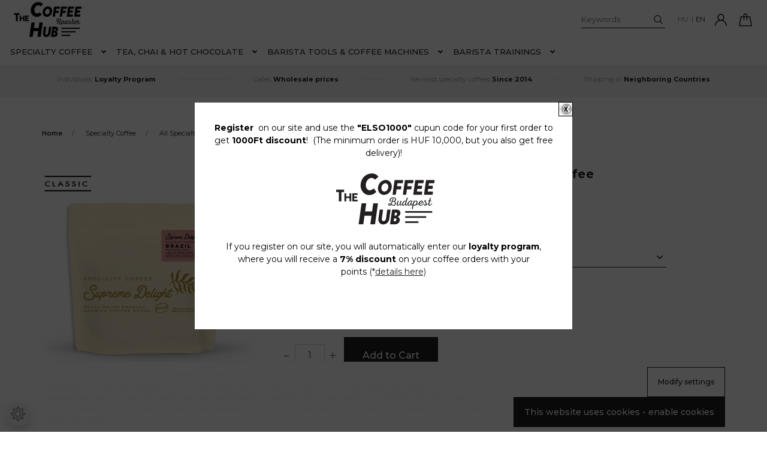

--- FILE ---
content_type: text/html; charset=UTF-8
request_url: https://coffeeroasterhub.com/brazil-supreme-delight-1000g-specialty-kave
body_size: 22426
content:
<!DOCTYPE html>
<html lang="en" dir="ltr">
<head>
    <title>Brazil - Supreme Delight - 1000g specialty coffee</title>
    <meta charset="utf-8">
    <meta name="keywords" content="Brazil - Supreme Delight - 1000g specialty coffee, All Specialty Coffee">
    <meta name="description" content="Brazil - Supreme Delight - 1000g specialty coffee a All Specialty Coffee kategóriában">
    <meta name="robots" content="index, follow">
    <link rel="image_src" href="https://beyondwithin.cdn.shoprenter.hu/custom/beyondwithin/image/data/Supreme%20Delight%20Kpouch.jpg.webp?lastmod=1719208941.1729764114">
    <meta property="og:title" content="Brazil - Supreme Delight - 1000g specialty coffee" />
    <meta property="og:type" content="product" />
    <meta property="og:url" content="https://coffeeroasterhub.com/brazil-supreme-delight-1000g-specialty-kave" />
    <meta property="og:image" content="https://beyondwithin.cdn.shoprenter.hu/custom/beyondwithin/image/cache/w955h500q100/Supreme%20Delight%20Kpouch.jpg.webp?lastmod=1719208941.1729764114" />
    <meta property="og:description" content="" />
    <link href="https://beyondwithin.cdn.shoprenter.hu/custom/beyondwithin/image/data/ch-ikon.jpg?lastmod=1649009412.1729764114" rel="icon" />
    <link href="https://beyondwithin.cdn.shoprenter.hu/custom/beyondwithin/image/data/ch-ikon.jpg?lastmod=1649009412.1729764114" rel="apple-touch-icon" />
    <base href="https://coffeeroasterhub.com:443" />
    <meta name="google-site-verification=41sG3mhF4eMoR-DAbAAHMarJXhx5N6fAR5hWtUYsYvE" />
<meta name="facebook-domain-verification" content="nptkkq4uvp6gsoxgy9se0lia923m6c" />

    <meta name="viewport" content="width=device-width, initial-scale=1, maximum-scale=1, user-scalable=0">
            <link href="https://coffeeroasterhub.com/brazil-supreme-delight-1000g-specialty-kave" rel="canonical">
    
            
                    
                <link rel="preconnect" href="https://fonts.googleapis.com">
    <link rel="preconnect" href="https://fonts.gstatic.com" crossorigin>
    <link href="https://fonts.googleapis.com/css2?family=Montserrat:ital,wght@0,300;0,400;0,500;0,600;0,700;0,800;1,300;1,400;1,800&display=swap" rel="stylesheet">
            <link rel="stylesheet" href="https://beyondwithin.cdn.shoprenter.hu/web/compiled/css/fancybox2.css?v=1769069094" media="screen">
            <link rel="stylesheet" href="https://beyondwithin.cdn.shoprenter.hu/catalog/view/javascript/auroraoverlay/overlay.css?v=1707992185" media="screen">
            <link rel="stylesheet" href="https://beyondwithin.cdn.shoprenter.hu/custom/beyondwithin/catalog/view/theme/milano_global/style/1736765651.1576854847.1718808137.0.css?v=null.1729764114" media="screen">
            <link rel="stylesheet" href="https://beyondwithin.cdn.shoprenter.hu/custom/beyondwithin/catalog/view/theme/milano_global/stylesheet/stylesheet.css?v=1764848956" media="screen">
        <script>
        window.nonProductQuality = 100;
    </script>
    <script src="//ajax.googleapis.com/ajax/libs/jquery/1.10.2/jquery.min.js"></script>
    <script>window.jQuery || document.write('<script src="https://beyondwithin.cdn.shoprenter.hu/catalog/view/javascript/jquery/jquery-1.10.2.min.js?v=1484139539"><\/script>');</script>
    <script type="text/javascript" src="//cdn.jsdelivr.net/npm/slick-carousel@1.8.1/slick/slick.min.js"></script>

            
    

    <!--Header JavaScript codes--><script src="https://beyondwithin.cdn.shoprenter.hu/web/compiled/js/countdown.js?v=1769069092"></script><script src="https://beyondwithin.cdn.shoprenter.hu/catalog/view/javascript/auroraoverlay/overlay.min.js?v=1755178250"></script><script src="https://beyondwithin.cdn.shoprenter.hu/web/compiled/js/base.js?v=1769069092"></script><script src="https://beyondwithin.cdn.shoprenter.hu/web/compiled/js/fancybox2.js?v=1769069092"></script><script src="https://beyondwithin.cdn.shoprenter.hu/web/compiled/js/before_starter2_head.js?v=1769069092"></script><script src="https://beyondwithin.cdn.shoprenter.hu/web/compiled/js/before_starter2_productpage.js?v=1769069092"></script><script src="https://beyondwithin.cdn.shoprenter.hu/web/compiled/js/nanobar.js?v=1769069092"></script><!--Header jQuery onLoad scripts--><script>window.countdownFormat='%D:%H:%M:%S';var BASEURL='https://coffeeroasterhub.com';Currency={"symbol_left":"EUR ","symbol_right":"","decimal_place":2,"decimal_point":".","thousand_point":",","currency":"EUR","value":0.0025799999999999998};var auroraOverlayControlId='144f8dfd3c0ce4b3eb41a5df42d457f3';var ShopRenter=ShopRenter||{};ShopRenter.product={"id":1827,"sku":"14727","currency":"EUR","unitName":"db","price":46.409999999999997,"name":"Brazil - Supreme Delight - 1000g specialty coffee","brand":"Supreme Delight","currentVariant":{"Weight":"1000g","Roast profile":"Espresso"},"parent":{"id":1825,"sku":"14707","unitName":"db","price":46.409999999999997,"name":"Brazil - Supreme Delight - 1000g specialty coffee"}};$(document).ready(function(){$('.fancybox').fancybox({maxWidth:820,maxHeight:650,afterLoad:function(){wrapCSS=$(this.element).data('fancybox-wrapcss');if(wrapCSS){$('.fancybox-wrap').addClass(wrapCSS);}},helpers:{thumbs:{width:50,height:50}}});$('.fancybox-inline').fancybox({maxWidth:820,maxHeight:650,type:'inline'});});$(window).load(function(){});</script><script src="https://beyondwithin.cdn.shoprenter.hu/web/compiled/js/vue/manifest.bundle.js?v=1769069090"></script><script>var ShopRenter=ShopRenter||{};ShopRenter.onCartUpdate=function(callable){document.addEventListener('cartChanged',callable)};ShopRenter.onItemAdd=function(callable){document.addEventListener('AddToCart',callable)};ShopRenter.onItemDelete=function(callable){document.addEventListener('deleteCart',callable)};ShopRenter.onSearchResultViewed=function(callable){document.addEventListener('AuroraSearchResultViewed',callable)};ShopRenter.onSubscribedForNewsletter=function(callable){document.addEventListener('AuroraSubscribedForNewsletter',callable)};ShopRenter.onCheckoutInitiated=function(callable){document.addEventListener('AuroraCheckoutInitiated',callable)};ShopRenter.onCheckoutShippingInfoAdded=function(callable){document.addEventListener('AuroraCheckoutShippingInfoAdded',callable)};ShopRenter.onCheckoutPaymentInfoAdded=function(callable){document.addEventListener('AuroraCheckoutPaymentInfoAdded',callable)};ShopRenter.onCheckoutOrderConfirmed=function(callable){document.addEventListener('AuroraCheckoutOrderConfirmed',callable)};ShopRenter.onCheckoutOrderPaid=function(callable){document.addEventListener('AuroraOrderPaid',callable)};ShopRenter.onCheckoutOrderPaidUnsuccessful=function(callable){document.addEventListener('AuroraOrderPaidUnsuccessful',callable)};ShopRenter.onProductPageViewed=function(callable){document.addEventListener('AuroraProductPageViewed',callable)};ShopRenter.onMarketingConsentChanged=function(callable){document.addEventListener('AuroraMarketingConsentChanged',callable)};ShopRenter.onCustomerRegistered=function(callable){document.addEventListener('AuroraCustomerRegistered',callable)};ShopRenter.onCustomerLoggedIn=function(callable){document.addEventListener('AuroraCustomerLoggedIn',callable)};ShopRenter.onCustomerUpdated=function(callable){document.addEventListener('AuroraCustomerUpdated',callable)};ShopRenter.onCartPageViewed=function(callable){document.addEventListener('AuroraCartPageViewed',callable)};ShopRenter.customer={"userId":0,"userClientIP":"18.218.223.174","userGroupId":8,"customerGroupTaxMode":"gross","customerGroupPriceMode":"only_gross","email":"","phoneNumber":"","name":{"firstName":"","lastName":""}};ShopRenter.theme={"name":"milano_global","family":"milano","parent":""};ShopRenter.shop={"name":"beyondwithin","locale":"en","currency":{"code":"EUR","rate":0.0025799999999999998},"domain":"beyondwithin.myshoprenter.hu"};ShopRenter.page={"route":"product\/product","queryString":"brazil-supreme-delight-1000g-specialty-kave"};ShopRenter.formSubmit=function(form,callback){callback();};let loadedAsyncScriptCount=0;function asyncScriptLoaded(position){loadedAsyncScriptCount++;if(position==='body'){if(document.querySelectorAll('.async-script-tag').length===loadedAsyncScriptCount){if(/complete|interactive|loaded/.test(document.readyState)){document.dispatchEvent(new CustomEvent('asyncScriptsLoaded',{}));}else{document.addEventListener('DOMContentLoaded',()=>{document.dispatchEvent(new CustomEvent('asyncScriptsLoaded',{}));});}}}}</script><script type="text/javascript"src="https://beyondwithin.cdn.shoprenter.hu/web/compiled/js/vue/customerEventDispatcher.bundle.js?v=1769069090"></script><!--Custom header scripts--><script>function getCookie(cname){var name=cname+"=";var decodedCookie=decodeURIComponent(document.cookie);var ca=decodedCookie.split(';');for(var i=0;i<ca.length;i++){var c=ca[i];while(c.charAt(0)==' '){c=c.substring(1);}
if(c.indexOf(name)===0){return c.substring(name.length,c.length);}}
return"";}
var customerGroup=parseInt(getCookie("customer_group"));var exclusionGroups=[14,19,33];var isExcludedCustomer=exclusionGroups.includes(customerGroup);$().ready(function(){});</script>                
            
            <script>window.dataLayer=window.dataLayer||[];function gtag(){dataLayer.push(arguments)};var ShopRenter=ShopRenter||{};ShopRenter.config=ShopRenter.config||{};ShopRenter.config.googleConsentModeDefaultValue="denied";</script>                        <script type="text/javascript" src="https://beyondwithin.cdn.shoprenter.hu/web/compiled/js/vue/googleConsentMode.bundle.js?v=1769069090"></script>

            <!-- Facebook Pixel Code -->
<script>
  if(!isExcludedCustomer)
  {
        !function(f,b,e,v,n,t,s){if(f.fbq)return;n=f.fbq=function(){n.callMethod?
        n.callMethod.apply(n,arguments):n.queue.push(arguments)};if(!f._fbq)f._fbq=n;
        n.push=n;n.loaded=!0;n.version='2.0';n.queue=[];t=b.createElement(e);t.async=!0;
        t.src=v;s=b.getElementsByTagName(e)[0];s.parentNode.insertBefore(t,s)}(window,
        document,'script','https://connect.facebook.net/en_US/fbevents.js');
        fbq('consent', 'revoke');
fbq('init', '100985727061630');
        fbq('track', 'PageView');
  }
document.addEventListener('AuroraProductPageViewed', function(auroraEvent) {
                    fbq('track', 'ViewContent', {
                        content_type: 'product',
                        content_ids: [auroraEvent.detail.product.id.toString()],
                        value: parseFloat(auroraEvent.detail.product.grossUnitPrice),
                        currency: auroraEvent.detail.product.currency
                    }, {
                        eventID: auroraEvent.detail.event.id
                    });
                });
document.addEventListener('AuroraAddedToCart', function(auroraEvent) {
    var fbpId = [];
    var fbpValue = 0;
    var fbpCurrency = '';

    auroraEvent.detail.products.forEach(function(item) {
        fbpValue += parseFloat(item.grossUnitPrice) * item.quantity;
        fbpId.push(item.id);
        fbpCurrency = item.currency;
    });


    fbq('track', 'AddToCart', {
        content_ids: fbpId,
        content_type: 'product',
        value: fbpValue,
        currency: fbpCurrency
    }, {
        eventID: auroraEvent.detail.event.id
    });
})
window.addEventListener('AuroraMarketingCookie.Changed', function(event) {
            let consentStatus = event.detail.isAccepted ? 'grant' : 'revoke';
            if (typeof fbq === 'function') {
                fbq('consent', consentStatus);
            }
        });
</script>
<noscript><img height="1" width="1" style="display:none"
src="https://www.facebook.com/tr?id=100985727061630&ev=PageView&noscript=1"
/></noscript>
<!-- DO NOT MODIFY -->
<!-- End Facebook Pixel Code -->
            <!-- Google Tag Manager -->
<script>
  if(!isExcludedCustomer)
  {
    (function(w,d,s,l,i){w[l]=w[l]||[];w[l].push({'gtm.start':
	new Date().getTime(),event:'gtm.js'});var f=d.getElementsByTagName(s)[0],
	j=d.createElement(s),dl=l!='dataLayer'?'&l='+l:'';j.async=true;j.src=
	'https://www.googletagmanager.com/gtm.js?id='+i+dl;f.parentNode.insertBefore(j,f);
	})(window,document,'script','dataLayer','GTM-P3MBJQZ');
  }
</script>
<!-- End Google Tag Manager -->

<!-- Google Tag Manager (noscript) -->
<noscript><iframe src="https://www.googletagmanager.com/ns.html?id=GTM-P3MBJQZ"
height="0" width="0" style="display:none;visibility:hidden"></iframe></noscript>
<!-- End Google Tag Manager (noscript) -->

<script type="text/javascript">
  if(!isExcludedCustomer)
  {
    window.smartlook||(function(d) {
    var o=smartlook=function(){ o.api.push(arguments)},h=d.getElementsByTagName('head')[0];
    var c=d.createElement('script');o.api=new Array();c.async=true;c.type='text/javascript';
    c.charset='utf-8';c.src='https://rec.smartlook.com/recorder.js';h.appendChild(c);
    })(document);
    smartlook('init', '42fb69715f8df0b0d1cdad6bd32ae8c663b84c32');
  }
</script>

<!-- Global site tag (gtag.js) - Google Ads: 436907801 -->
<script async src="https://www.googletagmanager.com/gtag/js?id=AW-436907801"></script>
<script>
  if(!isExcludedCustomer)
  {
      window.dataLayer = window.dataLayer || [];
      function gtag(){dataLayer.push(arguments);}
      gtag('js', new Date());

      gtag('config', 'AW-436907801');
  }
</script>
<!-- End Google Tag Manager -->
            <!-- Global site tag (gtag.js) - Google Ads: 436907801 -->
<script async src="https://www.googletagmanager.com/gtag/js?id=AW-436907801"></script>
<script>
  if(!isExcludedCustomer)
  {
      window.dataLayer = window.dataLayer || [];
      function gtag(){dataLayer.push(arguments);}
      gtag('js', new Date());

      gtag('config', 'AW-436907801');
  }
  
</script>


            <meta name="google-site-verification" content="tdIAXdPtk9qxCiAX3KHEVSE_l5ho6vUUKjcupymisHU"/>

                <!--Global site tag(gtag.js)--><script async src="https://www.googletagmanager.com/gtag/js?id=G-L04C0CL4HV"></script><script>window.dataLayer=window.dataLayer||[];function gtag(){dataLayer.push(arguments);}
gtag('js',new Date());gtag('config','G-L04C0CL4HV');gtag('config','AW-11127288133');</script>                                <script type="text/javascript" src="https://beyondwithin.cdn.shoprenter.hu/web/compiled/js/vue/GA4EventSender.bundle.js?v=1769069090"></script>

    
    
</head>

    
<body id="body" class="page-body product-page-body show-quantity-in-module show-quantity-in-category milano_global-body desktop-device" role="document">
<!--Google Tag Manager(noscript)--><noscript><iframe src="https://www.googletagmanager.com/ns.html?id=GTM-P3MBJQZ"
height="0"width="0"style="display:none;visibility:hidden"></iframe></noscript><!--End Google Tag Manager(noscript)-->
                    

<!-- cached -->    <div class="nanobar-cookie-cog d-flex-center rounded-circle js-hidden-nanobar-button">
        <svg xmlns="https://www.w3.org/2000/svg" width="24" height="24" viewBox="0 0 512 512">
    <path fill="currentColor"
          d="M512 289.7v-67.5l-68.2-18.1c-4.3-15.4-10.4-30.2-18.4-44.2l34.9-60.6 -47.6-47.6 -60.6 34.9c-14-8-28.8-14.1-44.2-18.4L289.7 0h-67.5l-18.1 68.2c-15.4 4.3-30.2 10.4-44.2 18.4L99.4 51.7 51.7 99.4l34.9 60.6c-8 14-14.1 28.8-18.4 44.2L0 222.3v67.5l68.2 18.1c4.3 15.4 10.4 30.2 18.4 44.2l-34.9 60.6 47.6 47.6 60.6-34.9c14 8 28.8 14.1 44.2 18.4l18.1 68.2h67.5l18.1-68.2c15.4-4.3 30.2-10.4 44.2-18.4l60.6 34.9 47.6-47.6 -34.9-60.6c8-14 14.1-28.8 18.4-44.2L512 289.7zM410.1 275.5l-2.5 12.1c-3.9 18.9-11.4 36.8-22.1 53.2l-6.8 10.3 31.6 55 -4.3 4.3 -55-31.6 -10.3 6.8c-16.4 10.8-34.3 18.2-53.2 22.1l-12.1 2.5L259 472h-6l-16.5-61.9 -12.1-2.5c-18.9-3.9-36.8-11.4-53.2-22.1l-10.3-6.8 -55 31.6 -4.3-4.3 31.6-55 -6.8-10.3c-10.8-16.4-18.2-34.3-22.1-53.2l-2.5-12.1L40 259v-6l61.9-16.5 2.5-12.1c3.9-18.9 11.4-36.8 22.1-53.2l6.8-10.3 -31.6-55 4.3-4.3 55 31.6 10.3-6.8c16.4-10.8 34.3-18.2 53.2-22.1l12.1-2.5L253 40h6l16.5 61.9 12.1 2.5c18.9 3.9 36.8 11.4 53.2 22.1l10.3 6.8 55-31.6 4.3 4.3 -31.6 55 6.8 10.3c10.8 16.4 18.2 34.3 22.1 53.2l2.5 12.1L472 253v6L410.1 275.5z"/>
    <path fill="currentColor"
          d="M256 140c-64 0-116 52-116 116s52 116 116 116 116-52 116-116S320 140 256 140zM256 332c-41.9 0-76-34.1-76-76s34.1-76 76-76 76 34.1 76 76S297.9 332 256 332z"/>
</svg>
    </div>
<div class="Fixed nanobar js-nanobar-first-login">
    <div class="container nanobar-container">
        <div class="row flex-column flex-sm-row">
            <div class="col-12 col-sm-6 col-lg-8 nanobar-text-cookies align-self-center text-sm-left">
                <span style="color: rgb(255, 240, 245);">Sütiket használunk a tartalmak és hirdetések személyre szabásához, közösségi funkciók biztosításához, valamint weboldalforgalmunk elemzéséhez. Ezenkívül közösségi média-, hirdető- és elemező partnereinkkel megosztjuk az Ön weboldalhasználatra vonatkozó adatait, akik kombinálhatják az adatokat más olyan adatokkal, amelyeket Ön adott meg számukra vagy az Ön által használt más szolgáltatásokból gyűjtöttek. A weboldalon való böngészés folytatásával Ön hozzájárul a sütik használatához.</span>
            </div>
            <div class="col-12 col-sm-6 col-lg-4 nanobar-buttons mt-3 m-sm-0 text-center text-sm-right nanobar-action-buttons">
                <a href="" class="btn btn-outline-primary nanobar-settings-button js-nanobar-settings-button">
                    Modify settings
                </a>
                <a href="" class="btn btn-primary nanobar-btn js-nanobar-close-cookies"
                   data-button-save-text="Save settings">
                    This website uses cookies - enable cookies
                </a>
            </div>
        </div>
        <div class="nanobar-cookies js-nanobar-cookies flex-column flex-sm-row text-left pt-3 mt-3"
             style="display: none;">
            <div class="form-check pt-2 pb-2 pr-2 mb-0">
                <div class="custom-control custom-checkbox">
                    <input id="required_cookies" class="custom-control-input" type="checkbox" name="required_cookies" disabled checked/>
                    <label for="required_cookies" class="custom-control-label">
                        Required cookies
                        <div class="cookies-help-text">
                            These cookies help make the webshop usable and workable.
                        </div>
                    </label>
                </div>
            </div>
            <div class="form-check pt-2 pb-2 pr-2 mb-0">
                <div class="custom-control custom-checkbox">
                    <input id="marketing_cookies" class="custom-control-input js-nanobar-marketing-cookies" type="checkbox"
                           name="marketing_cookies"  checked />
                    <label for="marketing_cookies" class="custom-control-label">
                        Marketing cookies
                        <div class="cookies-help-text">
                            These cookies help us to display advertisements and products that match your interests in the webshop.
                        </div>
                    </label>
                </div>
            </div>
        </div>
    </div>
</div>

<script>
    (function ($) {
        $(document).ready(function () {
            new AuroraNanobar.FirstLogNanobarCheckbox(jQuery('.js-nanobar-first-login'), 'bottom');
        });
    })(jQuery);
</script>
<style>
    body[data-nanobar-position="top"] .product-sticky-wrapper-mobile {
        top: auto;
        bottom: 0;
    }

    @media only screen and (min-width: 992px) {
        body[data-nanobar-position="top"] .sticky-top {
            top: auto;
        }
    }
</style>
<!-- /cached -->

                <!-- page-wrap -->
                    <div class="page-wrap">
                                                            
    <header class="sticky-top sticky-head d-none d-lg-block">
        <div class="container-fluid header-container">
            <div class="header-middle row no-gutters align-items-center justify-content-between">
                <div class="header-middle-left">
                    
    <a class="navbar-brand header-logo" href="/"><img style="border: 0; max-width: 133px;" src="https://beyondwithin.cdn.shoprenter.hu/custom/beyondwithin/image/cache/w133h65m00/coffee-roaster2.jpg?v=1650699088" title="The Coffee Hub Budapest" alt="The Coffee Hub Budapest" /></a>

                </div>
                <div class="header-middle-center mr-auto">
                    <nav class="navbar navbar-expand-lg justify-content-start">
                        


                    
            <div id="module_category_wrapper" class="module-category-wrapper">
    
    <div id="category"
         class="module content-module header-position hide-top category-module" >
                <div class="module-body">
                        <div id="category-nav">
            

<ul class="nav nav-pills category category-menu sf-menu sf-horizontal cached">
    <li id="cat_136" class="nav-item item category-list module-list parent even">
    <a href="https://coffeeroasterhub.com/specialty-kave" class="nav-link">
        Specialty Coffee
    </a>
            <ul class="nav flex-column children"><li id="cat_138" class="nav-item item category-list module-list even">
    <a href="https://coffeeroasterhub.com/specialty-kave/osszes-specialty-kave" class="nav-link">
        All Specialty Coffee
    </a>
    </li><li id="cat_98" class="nav-item item category-list module-list odd">
    <a href="https://coffeeroasterhub.com/specialty-kave/beyondwithin" class="nav-link">
        Beyond Within Coffee Roasters
    </a>
    </li><li id="cat_99" class="nav-item item category-list module-list even">
    <a href="https://coffeeroasterhub.com/specialty-kave/beanlight" class="nav-link">
        Beanlight Coffee Roasters
    </a>
    </li><li id="cat_137" class="nav-item item category-list module-list odd">
    <a href="https://coffeeroasterhub.com/specialty-kave/bird-of-light" class="nav-link">
        Bird of Light Specialty coffee
    </a>
    </li><li id="cat_146" class="nav-item item category-list module-list even">
    <a href="https://coffeeroasterhub.com/specialty-kave/true-beans" class="nav-link">
        True Beans Specialty coffee
    </a>
    </li><li id="cat_143" class="nav-item item category-list module-list odd">
    <a href="https://coffeeroasterhub.com/specialty-kave/campinola" class="nav-link">
        Campinola Specialty coffee
    </a>
    </li><li id="cat_155" class="nav-item item category-list module-list even">
    <a href="https://coffeeroasterhub.com/specialty-kave/supreme-delight-specialty-kave" class="nav-link">
        Supreme Delight Specialty Coffee
    </a>
    </li><li id="cat_205" class="nav-item item category-list module-list odd">
    <a href="https://coffeeroasterhub.com/specialty-kave/cycliste-coffee-specialty-kave" class="nav-link">
        Cycliste Coffee Co. Specialty Coffee
    </a>
    </li><li id="cat_144" class="nav-item item category-list module-list even">
    <a href="https://coffeeroasterhub.com/specialty-kave/nespresso-kompatibilis-kapszula" class="nav-link">
        Nespresso Compatible Specialty Capsules
    </a>
    </li></ul>
    </li><li id="cat_132" class="nav-item item category-list module-list parent odd">
    <a href="https://coffeeroasterhub.com/tea-and-chai" class="nav-link">
        Tea, Chai &amp; Hot Chocolate
    </a>
            <ul class="nav flex-column children"><li id="cat_158" class="nav-item item category-list module-list even">
    <a href="https://coffeeroasterhub.com/tea-and-chai/chai" class="nav-link">
        Chai
    </a>
    </li><li id="cat_176" class="nav-item item category-list module-list odd">
    <a href="https://coffeeroasterhub.com/tea-and-chai/forro-csokolade-176" class="nav-link">
        Hot Chocolate / Matcha / Kurkuma / Beetroot Latte
    </a>
    </li><li id="cat_81" class="nav-item item category-list module-list even">
    <a href="https://coffeeroasterhub.com/tea-and-chai/szalas-tea" class="nav-link">
        Tea
    </a>
    </li></ul>
    </li><li id="cat_82" class="nav-item item category-list module-list parent even">
    <a href="https://coffeeroasterhub.com/kavegepek" class="nav-link">
        Barista tools &amp; Coffee machines
    </a>
            <ul class="nav flex-column children"><li id="cat_96" class="nav-item item category-list module-list even">
    <a href="https://coffeeroasterhub.com/kavegepek/barista-eszkozok" class="nav-link">
        Barista Tools
    </a>
    </li><li id="cat_217" class="nav-item item category-list module-list odd">
    <a href="https://coffeeroasterhub.com/kavegepek/ajandekcsomagolas-217" class="nav-link">
        Gift package
    </a>
    </li><li id="cat_100" class="nav-item item category-list module-list even">
    <a href="https://coffeeroasterhub.com/kavegepek/la-marzocco" class="nav-link">
        La Marzocco espresso machines
    </a>
    </li><li id="cat_120" class="nav-item item category-list module-list odd">
    <a href="https://coffeeroasterhub.com/kavegepek/fiorenzato-kaveorlo" class="nav-link">
        Fiorenzato grinders
    </a>
    </li><li id="cat_118" class="nav-item item category-list module-list even">
    <a href="https://coffeeroasterhub.com/kavegepek/bwt-vizszuro" class="nav-link">
        BWT water filters
    </a>
    </li></ul>
    </li><li id="cat_109" class="nav-item item category-list module-list parent odd">
    <a href="https://coffeeroasterhub.com/barista-tanfolyam" class="nav-link">
        Barista Trainings
    </a>
            <ul class="nav flex-column children"><li id="cat_124" class="nav-item item category-list module-list even">
    <a href="https://coffeeroasterhub.com/barista-tanfolyam/home-barista-tanfolyamok" class="nav-link">
        1 DAY - Home Barista Trainings
    </a>
    </li><li id="cat_110" class="nav-item item category-list module-list odd">
    <a href="https://coffeeroasterhub.com/barista-tanfolyam/intenziv-barista-tanfolyamok" class="nav-link">
        4 DAY - Professional Barista Course
    </a>
    </li><li id="cat_125" class="nav-item item category-list module-list even">
    <a href="https://coffeeroasterhub.com/barista-tanfolyam/latte-art-tanfolyam" class="nav-link">
        Latte Art Trainings
    </a>
    </li><li id="cat_126" class="nav-item item category-list module-list odd">
    <a href="https://coffeeroasterhub.com/barista-tanfolyam/barista-tanfolyamok-ajandekba-126" class="nav-link">
        Barista Trainings - As a Present
    </a>
    </li></ul>
    </li>
</ul>

<script>$(function(){$("ul.category").superfish({animation:{opacity:'show'},popUpSelector:"ul.category,ul.children,.js-subtree-dropdown",delay:400,speed:'normal',hoverClass:'js-sf-hover'});});</script>        </div>
            </div>
                                </div>
        <script>$(document).ready(function(){if($('li.align-0.nav-item').length){$('li.align-0.nav-item').each(function(){$headerMiddleHeight=$('.header-middle').height();$leftDropdownTopPosition=$(this).position().top;$(this).find('.subtree-dropdown.children').css('top',Math.round($headerMiddleHeight-$leftDropdownTopPosition))});}
if($('li.align-1.nav-item').length){$('li.align-1.nav-item').each(function(){$fullwidthDropdownCenterPosition=$(this).outerWidth()/ 2;$fullwidthDropdownItemPosition=$(this).position().left;$(this).find('.subtree-arrow').css('left',$fullwidthDropdownItemPosition+$fullwidthDropdownCenterPosition);});}
if($('li.align-2.nav-item').length){$headerMiddleHeight=$('.header-middle').height();$('li.align-2.nav-item').each(function(){$righthDropdownCenterPosition=$(this).outerWidth()/ 2;$righthDropdownTopPosition=$(this).position().top;$(this).find('.subtree-arrow').css('right',$righthDropdownCenterPosition);$(this).find('.subtree-dropdown.children').css('top',Math.round($headerMiddleHeight-$righthDropdownTopPosition))});}});</script>
            </div>
    

                        
                    </nav>
                </div>
                <div class="header-middle-right d-flex align-items-center justify-content-end">
                                            
<div class="dropdown search-module d-flex">
    <div class="input-group">
        <input class="form-control disableAutocomplete" type="text" placeholder="Keywords" value=""
               id="filter_keyword" 
               onclick="this.value=(this.value==this.defaultValue)?'':this.value;"/>
        <div class="input-group-append">
            <button class="btn py-0" onclick="moduleSearch();">
                <svg xmlns="https://www.w3.org/2000/svg" viewBox="0 0 512 512" width="15" fill="currentColor">
    <path
        d="M495 466.2L377.2 348.4c29.2-35.6 46.8-81.2 46.8-130.9C424 103.5 331.5 11 217.5 11 103.4 11 11 103.5 11 217.5S103.4 424 217.5 424c49.7 0 95.2-17.5 130.8-46.7L466.1 495c8 8 20.9 8 28.9 0 8-7.9 8-20.9 0-28.8zm-277.5-83.3C126.2 382.9 52 308.7 52 217.5S126.2 52 217.5 52C308.7 52 383 126.3 383 217.5s-74.3 165.4-165.5 165.4z"/>
</svg>

            </button>
        </div>
    </div>

    <input type="hidden" id="filter_description" value="1"/>
    <input type="hidden" id="search_shopname" value="beyondwithin"/>
    <div id="results" class="dropdown-menu search-results"></div>
</div>


                                        
    <ul class="nav login-list">
                    <li class="nav-item nav-item-login">
                <a class="nav-link d-flex align-items-center" href="index.php?route=account/login"
                   title="Log In">
                    <span class="d-none d-lg-flex d-xxxl-none">
                        <svg xmlns="https://www.w3.org/2000/svg" viewBox="0 0 512 512" fill="currentColor" width="20" height="20">
    <path
        d="M437.02 330.98c-27.883-27.882-61.071-48.523-97.281-61.018C378.521 243.251 404 198.548 404 148 404 66.393 337.607 0 256 0S108 66.393 108 148c0 50.548 25.479 95.251 64.262 121.962-36.21 12.495-69.398 33.136-97.281 61.018C26.629 379.333 0 443.62 0 512h40c0-119.103 96.897-216 216-216s216 96.897 216 216h40c0-68.38-26.629-132.667-74.98-181.02zM256 256c-59.551 0-108-48.448-108-108S196.449 40 256 40s108 48.448 108 108-48.449 108-108 108z"/>
</svg>

                    </span>
                    <span class="d-none d-xxxl-flex">
                        Log In
                    </span>
                </a>
            </li>
            <li class="nav-item nav-item-register d-none">
                <a class="nav-link" href="index.php?route=account/create" title="Registration">
                    Registration
                </a>
            </li>
            </ul>

                                            
                                        <div id="js-cart">
                        <hx:include src="/_fragment?_path=_format%3Dhtml%26_locale%3Den%26_controller%3Dmodule%252Fcart&amp;_hash=LLTm7R6AII2%2Bv%2BZ%2B4gO8ADGaD5IFk71bAvJ8tPn4hOQ%3D"></hx:include>
                    </div>
                </div>
            </div>
        </div>
    </header>

                                    
                <main>
                                            <div id="section-header_marketing" class="section-wrapper ">
    
        <div class="header-bottom module-body section-module-body header-marketinf-section-section-body">
        <div class="header-bottom header-marketing-section-position row no-gutters align-items-center justify-content-between">
            <div class="container home-container p-0">
                <div class="row sr-row no-gutters header-marketing-section-row">
                                                                                                        <div class="header-marketing-section-col col d-flex align-items-center">
                                                                                                                <div class="header-marketing-box d-flex justify-content-center">
                                            <a class="header-marketing-box-link" href="https://www.coffeehub.hu/husegprogram">
                                                                                        <span class="header-marketing-wrapper">
                                                                                            <span class="header-marketing-title">
                                                    Individuals: <strong>Loyalty Program</strong>
                                                </span>
                                                                                    </span>
                                    
                                            </a>
                                        </div>
                                                                    </div>
                                                                                                                <div class="header-marketing-section-col col d-flex align-items-center">
                                                                                                                <div class="header-marketing-box d-flex justify-content-center">
                                            <a class="header-marketing-box-link" href="https://www.coffeehub.hu/kavezok">
                                                                                        <span class="header-marketing-wrapper">
                                                                                            <span class="header-marketing-title">
                                                    Cafes: <strong>Wholesale prices</strong>
                                                </span>
                                                                                    </span>
                                    
                                            </a>
                                        </div>
                                                                    </div>
                                                                                                                <div class="header-marketing-section-col col d-flex align-items-center">
                                                                                                                <div class="header-marketing-box d-flex justify-content-center">
                                            <a class="header-marketing-box-link" href="https://www.coffeehub.hu/rolunk">
                                                                                        <span class="header-marketing-wrapper">
                                                                                            <span class="header-marketing-title">
                                                    We roast specialty coffees <strong>Since 2014</strong>
                                                </span>
                                                                                    </span>
                                    
                                            </a>
                                        </div>
                                                                    </div>
                                                                                                                <div class="header-marketing-section-col col d-flex align-items-center">
                                                                                                                <div class="header-marketing-box d-flex justify-content-center">
                                            <a class="header-marketing-box-link" href="#">
                                                                                        <span class="header-marketing-wrapper">
                                                                                            <span class="header-marketing-title">
                                                    Shipping in <strong> Neighboring Countries</strong>
                                                </span>
                                                                                    </span>
                                    
                                            </a>
                                        </div>
                                                                    </div>
                                                                                        </div>
            </div>
        </div>
    </div>
    <script>
        $(document).ready(function () {

            var breakpointLg = parseInt(window.getComputedStyle(document.body).getPropertyValue('--breakpoint-lg'));
            $('.header-marketing-section-row').slick({
                slidesToShow: 1,
                slidesToScroll: 1,
                autoplay: true,
                autoplaySpeed: 2000,
                mobileFirst: true,
                arrows: false,
                dots: false,
                responsive: [
                    {
                        breakpoint: breakpointLg,
                        settings: 'unslick'
                    }
                ]
            });
        });
    </script>
<style>

    .header-marketing-section-position {
        background-color: #f3f3f3;
        padding: 19px 0 20px 0;
    }

    .header-marketing-title {
        color: #969696;
        background-color: #f3f3f3;
        font-size: 0.6875rem;
        line-height: 0.875rem;
    }

    .header-marketing-title strong {
        color: #1f1f1f;
    }

    @media (max-width: 991px) {

        .header-marketing-section-position {
            padding-top: 9px;
            padding-bottom: 10px;
        }

        .header-marketing-section-row {
            flex-direction: column;
        }

        .header-marketing-section-col {
            justify-content: center;
        }
    }

    @media (min-width: 992px) {

        .header-marketing-title {
            white-space: nowrap;
        }

        .header-marketing-section-row .header-marketing-section-col {
            justify-content: center;
        }

        .header-marketing-section-row .header-marketing-section-col:first-child {
            justify-content: flex-start;
        }

        .header-marketing-section-row .header-marketing-section-col:last-child {
            justify-content: flex-end;
        }

        .header-marketing-box {
            background-color: #f3f3f3;
            padding: 0 15px;
        }

        .header-marketing-section-position > .container {
            position: relative;
            overflow: hidden;
        }

        .header-marketing-section-position > .container:before {
            content: "";
            display: block;
            width: 100%;
            height: 1px;
            background: #d5d5d5;
            position: absolute;
            top: 0;
            bottom: 0;
            margin: auto;
        }
    }

    @media (min-width: 1200px) {
        .header-marketing-box {
            padding: 0 40px;
        }
    }

</style>


</div>
                                                
    

    <div class="container">
                <nav aria-label="breadcrumb">
        <ol class="breadcrumb" itemscope itemtype="https://schema.org/BreadcrumbList">
                            <li class="breadcrumb-item"
                     itemprop="itemListElement" itemscope
                    itemtype="https://schema.org/ListItem">
                                            <a itemprop="item" href="https://coffeeroasterhub.com">
                            <span itemprop="name">Home</span>
                        </a>
                    
                    <meta itemprop="position" content="1"/>
                </li>
                            <li class="breadcrumb-item"
                     itemprop="itemListElement" itemscope
                    itemtype="https://schema.org/ListItem">
                                            <a itemprop="item" href="https://coffeeroasterhub.com/specialty-kave">
                            <span itemprop="name">Specialty Coffee</span>
                        </a>
                    
                    <meta itemprop="position" content="2"/>
                </li>
                            <li class="breadcrumb-item"
                     itemprop="itemListElement" itemscope
                    itemtype="https://schema.org/ListItem">
                                            <a itemprop="item" href="https://coffeeroasterhub.com/specialty-kave/osszes-specialty-kave">
                            <span itemprop="name">All Specialty Coffee</span>
                        </a>
                    
                    <meta itemprop="position" content="3"/>
                </li>
                            <li class="breadcrumb-item active"
                    aria-current="page" itemprop="itemListElement" itemscope
                    itemtype="https://schema.org/ListItem">
                                            <span itemprop="name">Brazil - Supreme Delight - 1000g specialty coffee</span>
                    
                    <meta itemprop="position" content="4"/>
                </li>
                    </ol>
    </nav>


        <div class="row">
            <section class="col one-column-content">
                <div class="flypage" itemscope itemtype="//schema.org/Product">
                                            <div class="page-head">
                            
                        </div>
                    
                                            <div class="page-body">
                                <section class="product-page-top">
        <form action="https://coffeeroasterhub.com/index.php?route=checkout/cart" method="post" enctype="multipart/form-data" id="product">
                        <div class="row">
                                                <div class="col-12 col-sm-4 product-page-left">
                    <div class="product-image-box">
                        <div class="product-image position-relative">
                                

<div class="product_badges horizontal-orientation">
            
                                                                        
        
        <div class="badgeitem-content badgeitem-content-id-1 badgeitem-content-image">
            <a class="badgeitem badgeitemid_1 badgeimage"
               href="/brazil-supreme-delight-1000g-specialty-kave"
               
               style="background: transparent url('https://beyondwithin.cdn.shoprenter.hu/custom/beyondwithin/image/cache/w120h47q100/classic8.png.webp?lastmod=0.1729764114') top left no-repeat; width: 120px; height: 47px;"
            >
                            </a>
        </div>
    

    </div>


    <div id="product-image-container">
    <div class="product-image-row row">
        
                    <div class="col col-lg-12">
                <a href="https://beyondwithin.cdn.shoprenter.hu/custom/beyondwithin/image/cache/w900h500wt1q100/Supreme%20Delight%20Kpouch.jpg.webp?lastmod=1719208941.1729764114"
                   title="Brazil - Supreme Delight - 1000g specialty coffee - 1/1"
                   class="product-image-link fancybox-product"
                   id="prod_image_link_1"
                   data-fancybox-group="gallery">
                    <img class="product-image product-image-item img-fluid" itemprop="image" src="https://beyondwithin.cdn.shoprenter.hu/custom/beyondwithin/image/cache/w550h550wt1q100/Supreme%20Delight%20Kpouch.jpg.webp?lastmod=1719208941.1729764114" data-index="1"
                         title="Brazil - Supreme Delight - 1000g specialty coffee" alt="Brazil - Supreme Delight - 1000g specialty coffee" id="image-1"/>
                </a>
            </div>
        
            </div>
</div>
<script>

    $(document).ready(function () {

        $('.fancybox-product').fancybox({
            maxWidth: 900,
            maxHeight: 500,
            live: false,
            
            helpers: {
                thumbs: {
                    width: 50,
                    height: 50
                }
            },
            tpl: {
                next: '<a title="Next" class="fancybox-nav fancybox-next"><span></span></a>',
                prev: '<a title="Previous" class="fancybox-nav fancybox-prev"><span></span></a>'
            }
            /*
            beforeShow: function () {
                this.title = (this.title ? '' + this.title + '<br />' : '') + 'Picture:' + (this.index + 1) + ' of ' + this.group.length;
            }*/
        });
    });
</script>

                        </div>
                            <div class="position-5-wrapper">
                    <div id="socail-media" class="social-share-module d-flex">
    
</div>

            </div>

                    </div>
                                    </div>
                <div class="col-12 col-sm-7 one-product-pic product-page-right">
                    <h1 class="page-head-title position-relative">
                        <span class="product-page-product-name" itemprop="name">Brazil - Supreme Delight - 1000g specialty coffee</span>
                                            </h1>

                                            <div class="product-page-right-box product-page-price-wrapper" itemprop="offers" itemscope
     itemtype="//schema.org/Offer">
        <div class="product-page-price-line">
        <div class="product-page-price-line-inner">
            <div class="product-page-price-label">
                <strong>
                                            Price:
                                    </strong>
            </div>
                        <span class="product-price product-page-price">EUR 46.41</span>
                    </div>
                <meta itemprop="price" content="46.41"/>
        <meta itemprop="priceValidUntil" content="2027-01-22"/>
        <meta itemprop="pricecurrency" content="EUR"/>
        <meta itemprop="category" content="All Specialty Coffee"/>
        <link itemprop="url" href="https://coffeeroasterhub.com/brazil-supreme-delight-1000g-specialty-kave"/>
        <link itemprop="availability" href="http://schema.org/InStock"/>
    </div>
        </div>
                                        <div class="product-cart-box">
                                                    <!-- productattributes1r -->
                            <div class="product-attributes-select-box product-page-right-box noprint">
                                <div class="product-attribute-row">
                <div class="product-attribute-item">
                    <h6 class="product-attribute-name d-flex w-100"><strong
                            class="d-flex align-items-center">Weight</strong></h6>
                    <span class="product-attribute-value">
                            <script type="text/javascript">//<![CDATA[
        function ringSelectedAction(url) {
            if ($('#quickviewPage').attr('value') == 1) {
                $.fancybox({
                    type: 'ajax',
                    wrapCSS: 'fancybox-quickview',
                    href: url
                });
            } else {
                document.location = url;
            }
        }
    jQuery(document).ready(function ($) {
        var obj = {
            data: {"1825":{"product_id":1825,"21":"1","19":"1","#attribs":{"by_id":{"21":"1","19":"1"},"by_name":{"tomeg":"1","porkoles":"1"},"by_col":{"list_21":"1","list_19":"1"}},"name":"Brazil - Supreme Delight - 200g specialty coffee","stock_status":true,"stock_status_text":false,"price":3614.1732000000002,"tax_class_id":10,"rawUrl":"https:\/\/coffeeroasterhub.com\/index.php?route=product\/product&product_id=1825","url":"https:\/\/coffeeroasterhub.com\/brazil-supreme-delight-200g-specialty-kave","date_modified":"2026-01-19 08:32:54"},"1826":{"product_id":1826,"21":"2","19":"1","#attribs":{"by_id":{"21":"2","19":"1"},"by_name":{"tomeg":"2","porkoles":"1"},"by_col":{"list_21":"2","list_19":"1"}},"name":"Brazil - Supreme Delight - 400g specialty coffee","stock_status":true,"stock_status_text":false,"price":6291.3386,"tax_class_id":10,"rawUrl":"https:\/\/coffeeroasterhub.com\/index.php?route=product\/product&product_id=1826","url":"https:\/\/coffeeroasterhub.com\/brazil-supreme-delight-400g-specialty-kave","date_modified":"2025-11-17 21:21:35"},"1827":{"product_id":1827,"21":"3","19":"1","#attribs":{"by_id":{"21":"3","19":"1"},"by_name":{"tomeg":"3","porkoles":"1"},"by_col":{"list_21":"3","list_19":"1"}},"name":"Brazil - Supreme Delight - 1000g specialty coffee","stock_status":true,"stock_status_text":false,"price":14165.354300000001,"tax_class_id":10,"rawUrl":"https:\/\/coffeeroasterhub.com\/index.php?route=product\/product&product_id=1827","url":"https:\/\/coffeeroasterhub.com\/brazil-supreme-delight-1000g-specialty-kave","date_modified":"2026-01-16 21:28:27"}},
            count:0,
            debug:false,
            find:function (tries) {
                if (typeof console === 'undefined') {
                    this.debug = false;
                }
                var ret = false;
                for (var i = 0; i < tries.length; i++) {
                    var data = tries[i];
                    $.each(this.data, function ($prodId, dat) {
                        if (ret) {
                            return;
                        } // szebb lenne a continue
                        var ok = true;
                        $.each(data, function ($attrId, $val) {
                            if (ok && dat[ $attrId ] != $val) {
                                ok = false;
                            }
                        });
                        if (ok) {
                            ret = $prodId;
                        }
                    });
                    if (false !== ret) {
                        return this.data[ret];
                    }
                }
                return false;
            }
        };
        $('.ringselect').change(function () {
            $('body').append('<div id="a2c_btncover"/>');
            cart_button = $('#add_to_cart');
            if (cart_button.length > 0) {
                $('#a2c_btncover').css({
                    'position': 'absolute',
                    width: cart_button.outerWidth(),
                    height: cart_button.outerHeight(),
                    top: cart_button.offset().top,
                    left: cart_button.offset().left,
                    opacity: .5,
                    'z-index': 200,
                    background: '#fff'
                });
            }
            var values = {};
            var tries = [];
            $('.ringselect').each(function () {
                values[ $(this).attr('attrid') ] = $(this).val();
                var _val = {};
                $.each(values, function (i, n) {
                    _val[i] = n;
                });
                tries.push(_val);
            });
            var varia = obj.find(tries.reverse());
            if (
                    false !== varia
                            && varia.url
                    ) {
                ringSelectedAction(varia.url);
            }
            $('#a2c_btncover').remove();
        });

    });
    //]]></script>
    
<div class="form-element form-element-select"><div class="element-label label-nolabel"><select id="form-element-ringvalue21" name="ringvalue[21]"  class="input input-select form-control form-select ringselect" attrid="21">
	<option value="1" label="200g">200g</option>
	<option value="2" label="400g">400g</option>
	<option value="3" selected="selected" label="1000g">1000g</option>
</select>
</div>
</div>

                    </span>
                </div>
            </div>
                                <div class="product-attribute-row">
                <div class="product-attribute-item">
                    <h6 class="product-attribute-name d-flex w-100"><strong
                            class="d-flex align-items-center">Roast profile</strong></h6>
                    <span class="product-attribute-value">
                        Espresso
                    </span>
                </div>
            </div>
                        </div>
                            <!-- /productattributes1r -->
                        
                                                                            
                        
                                                    <div class="product-addtocart">
    <div class="product-addtocart-wrapper">
        <span class="cart-icon-svg">
            <svg xmlns="https://www.w3.org/2000/svg" viewBox="0 0 129 129" fill="currentColor" width="24"
     height="24">
    <path
        d="M109.1 36.8c-.3-2-2-3.4-4-3.4h-23V24c0-9.7-7.9-17.6-17.6-17.6-9.7 0-17.6 7.9-17.6 17.6v9.4h-23c-2 0-3.7 1.4-4 3.4l-13.4 81c-.2 1.2.1 2.4.9 3.3.8.9 1.9 1.4 3.1 1.4h108.1c2.3 0 4.1-1.8 4.1-4.1 0-.5-.1-.9-.2-1.3l-13.4-80.3zM55.1 24c0-5.2 4.2-9.4 9.4-9.4s9.4 4.2 9.4 9.4v9.4H55.1V24zm-39.8 90.4l12.1-72.8h19.5v22.9c0 2.3 1.8 4.1 4.1 4.1s4.1-1.8 4.1-4.1V41.6h18.8v22.9c0 2.3 1.8 4.1 4.1 4.1s4.1-1.8 4.1-4.1V41.6h19.5l12.1 72.8H15.3z"/>
</svg>        </span>
        <div class="product_table_quantity"><span class="quantity-text">Qty:</span><input class="quantity_to_cart quantity-to-cart" type="number" min="1" step="1" name="quantity" aria-label="quantity input"value="1"/></div><div class="product_table_addtocartbtn"><a rel="nofollow, noindex" href="https://coffeeroasterhub.com/index.php?route=checkout/cart&product_id=1827&quantity=1" data-product-id="1827" data-name="Brazil - Supreme Delight - 1000g specialty coffee" data-price="17989.999961" data-quantity-name="db" data-price-without-currency="46.41" data-currency="EUR" data-product-sku="14727" data-brand="Supreme Delight" id="add_to_cart" class="button btn btn-primary button-add-to-cart"><span>Add to Cart</span></a></div>
        <div>
            <input type="hidden" name="product_id" value="1827"/>
            <input type="hidden" name="product_collaterals" value=""/>
            <input type="hidden" name="product_addons" value=""/>
            <input type="hidden" name="redirect" value="https://coffeeroasterhub.com/index.php?route=product/product&amp;product_id=1827"/>
                    </div>
    </div>
    <div class="text-minimum-wrapper small text-muted">
                    </div>
</div>
<script>
    if ($('.notify-request').length) {
        $('#body').on('keyup keypress', '.quantity_to_cart.quantity-to-cart', function (e) {
            if (e.which === 13) {
                return false;
            }
        });
    }

    $(function () {
        var $productAddtocartWrapper = $('.product-page-right,.product-quickview-right,.product-sticky-wrapper-mobile');
        if ($('.product-addtocart .button-add-to-cart').length) {
            $productAddtocartWrapper.find('.product-addtocart .button-add-to-cart').prepend($productAddtocartWrapper.find('.cart-icon-svg').css('opacity','1'));
        }

        $(window).on('beforeunload', function () {
            $('a.button-add-to-cart:not(.disabled)').removeAttr('href').addClass('disabled button-disabled');
        });
    });
</script>
    <script>
        (function () {
            var clicked = false;
            var loadingClass = 'cart-loading';

            $('#add_to_cart').click(function clickFixed(event) {
                if (clicked === true) {
                    return false;
                }

                if (window.AjaxCart === undefined) {
                    var $this = $(this);
                    clicked = true;
                    $this.addClass(loadingClass);
                    event.preventDefault();

                    $(document).on('cart#listener-ready', function () {
                        clicked = false;
                        event.target.click();
                        $this.removeClass(loadingClass);
                    });
                }
            });
        })();
    </script>

                                            </div>
                        <div class="position-1-wrapper">
        <table class="product-parameters table">
                            
                            
                            <tr class="product-parameter-row productstock-param-row stock_status_id-9">
    <td class="param-label productstock-param">Availability:</td>
    <td class="param-value productstock-param"><span style="color:#4d4d4d;">On stock</span></td>
</tr>

                                <tr class="product-parameter-row product-short-description-row">
        <td colspan="2" class="param-value product-short-description">
            <img alt="Supreme specialty kávé" src="https://www.coffeehub.hu/custom/beyondwithin/image/cache/w300h62q80np1/ckeditor/supreme-specialty-kave.jpg" style="width: 300px; height: 62px;" />
        </td>
    </tr>

                            <tr class="product-parameter-row product-wishlist-param-row">
    <td class="no-border" colspan="2">
        <div class="position_1_param">
            <a href="#"
   class="js-add-to-wishlist d-flex align-items-center"
   title="Add to my wishlist" data-id="1827">
    <span class="simple-heart mr-1">
        <?xml version="1.0" encoding="iso-8859-1"?>
<!-- Generator: Adobe Illustrator 19.0.0, SVG Export Plug-In . SVG Version: 6.00 Build 0)  -->
<svg version="1.1" id="Capa_1" xmlns="https://www.w3.org/2000/svg" xmlns:xlink="http://www.w3.org/1999/xlink" x="0px"
     y="0px"
     viewBox="0 0 512 512" xml:space="preserve" fill="currentColor" width="23" height="20">
<g>
    <g>
        <path d="M474.644,74.27C449.391,45.616,414.358,29.836,376,29.836c-53.948,0-88.103,32.22-107.255,59.25
			c-4.969,7.014-9.196,14.047-12.745,20.665c-3.549-6.618-7.775-13.651-12.745-20.665c-19.152-27.03-53.307-59.25-107.255-59.25
			c-38.358,0-73.391,15.781-98.645,44.435C13.267,101.605,0,138.213,0,177.351c0,42.603,16.633,82.228,52.345,124.7
			c31.917,37.96,77.834,77.088,131.005,122.397c19.813,16.884,40.302,34.344,62.115,53.429l0.655,0.574
			c2.828,2.476,6.354,3.713,9.88,3.713s7.052-1.238,9.88-3.713l0.655-0.574c21.813-19.085,42.302-36.544,62.118-53.431
			c53.168-45.306,99.085-84.434,131.002-122.395C495.367,259.578,512,219.954,512,177.351
			C512,138.213,498.733,101.605,474.644,74.27z M309.193,401.614c-17.08,14.554-34.658,29.533-53.193,45.646
			c-18.534-16.111-36.113-31.091-53.196-45.648C98.745,312.939,30,254.358,30,177.351c0-31.83,10.605-61.394,29.862-83.245
			C79.34,72.007,106.379,59.836,136,59.836c41.129,0,67.716,25.338,82.776,46.594c13.509,19.064,20.558,38.282,22.962,45.659
			c2.011,6.175,7.768,10.354,14.262,10.354c6.494,0,12.251-4.179,14.262-10.354c2.404-7.377,9.453-26.595,22.962-45.66
			c15.06-21.255,41.647-46.593,82.776-46.593c29.621,0,56.66,12.171,76.137,34.27C471.395,115.957,482,145.521,482,177.351
			C482,254.358,413.255,312.939,309.193,401.614z"/>
    </g>
</g>
</svg>

    </span>
    <span class="filled-heart mr-1">
        <svg version="1.1" id="Capa_1" xmlns="https://www.w3.org/2000/svg" xmlns:xlink="http://www.w3.org/1999/xlink" x="0px"
     y="0px"
     viewBox="0 0 512 512" xml:space="preserve" width="17" height="16" fill="currentColor">
		<path d="M474.6,74.3c-25.3-28.7-60.3-44.4-98.6-44.4c-53.9,0-88.1,32.2-107.3,59.3c-5,7-9.2,14-12.7,20.7
			c-3.5-6.6-7.8-13.7-12.7-20.7c-19.2-27-53.3-59.3-107.3-59.3c-38.4,0-73.4,15.8-98.6,44.4C13.3,101.6,0,138.2,0,177.4
			c0,42.6,16.6,82.2,52.3,124.7c31.9,38,77.8,77.1,131,122.4c19.8,16.9,40.3,34.3,62.1,53.4l0.7,0.6c2.8,2.5,6.4,3.7,9.9,3.7
			c3.5,0,7.1-1.2,9.9-3.7l0.7-0.6c21.8-19.1,42.3-36.5,62.1-53.4c53.2-45.3,99.1-84.4,131-122.4C495.4,259.6,512,220,512,177.4
			C512,138.2,498.7,101.6,474.6,74.3z" stroke="#00000" stroke-width="2"/>
</svg>

    </span>
    <span class="filled-flying-heart filled-flying-heart-1 mr-1">
        <svg version="1.1" id="Capa_1" xmlns="https://www.w3.org/2000/svg" xmlns:xlink="http://www.w3.org/1999/xlink" x="0px"
     y="0px"
     viewBox="0 0 512 512" xml:space="preserve" width="17" height="16" fill="currentColor">
		<path d="M474.6,74.3c-25.3-28.7-60.3-44.4-98.6-44.4c-53.9,0-88.1,32.2-107.3,59.3c-5,7-9.2,14-12.7,20.7
			c-3.5-6.6-7.8-13.7-12.7-20.7c-19.2-27-53.3-59.3-107.3-59.3c-38.4,0-73.4,15.8-98.6,44.4C13.3,101.6,0,138.2,0,177.4
			c0,42.6,16.6,82.2,52.3,124.7c31.9,38,77.8,77.1,131,122.4c19.8,16.9,40.3,34.3,62.1,53.4l0.7,0.6c2.8,2.5,6.4,3.7,9.9,3.7
			c3.5,0,7.1-1.2,9.9-3.7l0.7-0.6c21.8-19.1,42.3-36.5,62.1-53.4c53.2-45.3,99.1-84.4,131-122.4C495.4,259.6,512,220,512,177.4
			C512,138.2,498.7,101.6,474.6,74.3z" stroke="#00000" stroke-width="2"/>
</svg>

    </span>
    <span class="filled-flying-heart filled-flying-heart-2 mr-1">
        <svg version="1.1" id="Capa_1" xmlns="https://www.w3.org/2000/svg" xmlns:xlink="http://www.w3.org/1999/xlink" x="0px"
     y="0px"
     viewBox="0 0 512 512" xml:space="preserve" width="17" height="16" fill="currentColor">
		<path d="M474.6,74.3c-25.3-28.7-60.3-44.4-98.6-44.4c-53.9,0-88.1,32.2-107.3,59.3c-5,7-9.2,14-12.7,20.7
			c-3.5-6.6-7.8-13.7-12.7-20.7c-19.2-27-53.3-59.3-107.3-59.3c-38.4,0-73.4,15.8-98.6,44.4C13.3,101.6,0,138.2,0,177.4
			c0,42.6,16.6,82.2,52.3,124.7c31.9,38,77.8,77.1,131,122.4c19.8,16.9,40.3,34.3,62.1,53.4l0.7,0.6c2.8,2.5,6.4,3.7,9.9,3.7
			c3.5,0,7.1-1.2,9.9-3.7l0.7-0.6c21.8-19.1,42.3-36.5,62.1-53.4c53.2-45.3,99.1-84.4,131-122.4C495.4,259.6,512,220,512,177.4
			C512,138.2,498.7,101.6,474.6,74.3z" stroke="#00000" stroke-width="2"/>
</svg>

    </span>
    <span class="filled-flying-heart filled-flying-heart-3 mr-1">
        <svg version="1.1" id="Capa_1" xmlns="https://www.w3.org/2000/svg" xmlns:xlink="http://www.w3.org/1999/xlink" x="0px"
     y="0px"
     viewBox="0 0 512 512" xml:space="preserve" width="17" height="16" fill="currentColor">
		<path d="M474.6,74.3c-25.3-28.7-60.3-44.4-98.6-44.4c-53.9,0-88.1,32.2-107.3,59.3c-5,7-9.2,14-12.7,20.7
			c-3.5-6.6-7.8-13.7-12.7-20.7c-19.2-27-53.3-59.3-107.3-59.3c-38.4,0-73.4,15.8-98.6,44.4C13.3,101.6,0,138.2,0,177.4
			c0,42.6,16.6,82.2,52.3,124.7c31.9,38,77.8,77.1,131,122.4c19.8,16.9,40.3,34.3,62.1,53.4l0.7,0.6c2.8,2.5,6.4,3.7,9.9,3.7
			c3.5,0,7.1-1.2,9.9-3.7l0.7-0.6c21.8-19.1,42.3-36.5,62.1-53.4c53.2-45.3,99.1-84.4,131-122.4C495.4,259.6,512,220,512,177.4
			C512,138.2,498.7,101.6,474.6,74.3z" stroke="#00000" stroke-width="2"/>
</svg>

    </span>
    <span class="ml-1">
        Add to my wishlist
    </span>
</a>
        </div>
    </td>
</tr>

                    </table>
    </div>


                </div>
            </div>
        </form>
    </section>
    <section class="product-page-middle-2">
        <div class="row">
            <div class="col-12 column-content one-column-content product-one-column-content">
                
                
            </div>
        </div>
    </section>
    <section class="product-page-middle-3">
        <div class="row product-positions-tabs">
            <div class="col-12">
                            <div class="position-3-wrapper">
            <div class="position-3-container">
                <ul class="nav nav-tabs justify-content-lg-center" id="flypage-nav" role="tablist">
                                                                        <li class="nav-item">
                                <a class="nav-link js-scrollto-productdescription disable-anchorfix accordion-toggle active"
                                   id="productdescription-tab" data-toggle="tab" href="#tab-productdescription" role="tab"
                                   title="Description" data-tab="#tab_productdescription">
                                   <span>
                                       Description
                                   </span>
                                </a>
                            </li>
                                                            </ul>
                <div class="tab-content">
                                                                        <div class="tab-pane fade show active" id="tab-productdescription"
                                 role="tabpanel" aria-labelledby="productdescription-tab" data-tab="#tab_productdescription">
                                


                    
        <div id="productdescription-wrapper" class="module-productdescription-wrapper">

    <div id="productdescription"
         class="module home-position product-position productdescription" >
            <div class="module-head">
        <h3 class="module-head-title">Description</h3>
    </div>
        <div class="module-body">
                                    <span class="product-desc" itemprop="description"><meta http-equiv="Content-Type" content="text/html; charset=UTF-8" /><meta http-equiv="Content-Style-Type" content="text/css" /><meta name="Generator" content="Cocoa HTML Writer" /><meta name="CocoaVersion" content="1671.4" />
<style type="text/css">p.p1 {margin: 0.0px 0.0px 0.0px 0.0px; font: 4.5px 'LuloCleanW01-OneBold'; color: #007000}
span.s1 {letter-spacing: -0.7px}
</style>
<p><strong>Specialty coffee beans.</strong>
</p>
<p>A rich and balanced coffee with maple syrup, roasted hazelnut, milk chocolate and almond in the flavour profile. 
</p>
<p>We are a small artisan roasting company. we source our coffee beans from ethical sources and we roast them in small batches. 
</p>
<p><u><a href="https://supremedelight.hu" target="_blank">www.supremedelight.hu</a></u>
</p>
<p>
	<img alt="Supreme specialty kávé jelölő" src="https://www.coffeehub.hu/custom/beyondwithin/image/cache/w0h0q80np1/ckeditor/Savassag,-edesseg-jelolok3.jpg" />
</p>
<p>
	<img alt="specialty kávé brazil banner" src="https://www.coffeehub.hu/custom/beyondwithin/image/cache/w425h496q80np1/ckeditor/Supreme Delight.jpg" style="width: 425px; height: 496px;" />
</p>
<p>
	<img alt="espresso crema" src="https://www.coffeehub.hu/custom/beyondwithin/image/cache/w700h467q80np1/ckeditor/nespresso-banner-6.jpg" style="width: 700px; height: 467px;" />
</p>
<p>
	<img alt="artizán specialty kávé" src="https://www.coffeehub.hu/custom/beyondwithin/image/cache/w700h467q80np1/ckeditor/nespresso-banner-5.jpg" style="width: 700px; height: 467px;" />
</p></span>
        
                    <table class="parameter-table table m-0">
            <tr>
            <td>Fajta</td>
            <td><strong>Whole bean coffee</strong></td>
        </tr>
            <tr>
            <td>Category</td>
            <td><strong>Classic</strong></td>
        </tr>
            <tr>
            <td>Roast level</td>
            <td><strong>Light roast</strong></td>
        </tr>
            <tr>
            <td>Origin</td>
            <td><strong>Brazil</strong></td>
        </tr>
    </table>                    </div>
                                </div>
    
            </div>
    

                            </div>
                                                            </div>
            </div>
        </div>
    
    

            </div>
        </div>
    </section>
    <section class="product-page-middle-5 w-100">
        <div class="row">
            <div class="col-12">
                    <div class="position-4-wrapper">
        <div class="position-4-container">
                            


        

                            


    
            <div id="module_similar_products_wrapper" class="module-similar_products-wrapper">
    
    <div id="similar_products"
         class="module product-module home-position snapshot_vertical_direction product-position" >
                    <div class="module-head">
            <h3 class="module-head-title">Similar products</h3>
        </div>
            <div class="module-body">
                            <div class="product-snapshot-vertical snapshot_vertical list list_with_divs" id="similar_products_home_list"><div class="product-snapshot list_div_item">    <div class="card product-card h-100  mobile-simple-view" >
    <div class="card-top-position"></div>
    <div class="product-card-image d-flex-center position-relative overflow-hidden list_picture">
                    <div class="position-absolute card-badges">
                

<div class="product_badges horizontal-orientation">
            
                                                                        
        
        <div class="badgeitem-content badgeitem-content-id-3 badgeitem-content-image">
            <a class="badgeitem badgeitemid_3 badgeimage"
               href="/los-angeles-el-salvador-200g-specialty-kave"
               
               style="background: transparent url('https://beyondwithin.cdn.shoprenter.hu/custom/beyondwithin/image/cache/w120h46q100/unique.png.webp?lastmod=0.1729764114') top left no-repeat; width: 120px; height: 46px;"
            >
                            </a>
        </div>
    

    </div>

            </div>
                <a class="img-thumbnail-link" href="https://coffeeroasterhub.com/los-angeles-el-salvador-200g-specialty-kave" title="Los Angeles EL SALVADOR 200g specialty coffee">
                            <img src="[data-uri]" data-src="https://beyondwithin.cdn.shoprenter.hu/custom/beyondwithin/image/cache/w642h642q100/product/Los-Angeles.jpg.webp?lastmod=1769079288.1729764114" class="card-img-top img-thumbnail" title="Los Angeles EL SALVADOR 200g specialty coffee" alt="Los Angeles EL SALVADOR 200g specialty coffee"  />
                    </a>
        <span class="card-buttons-overlay">
            <span class="item item-quickview">
                
            </span>
            <span class="item">
                <div class="product-card-item product-card-details">
    <a class="btn btn-details btn-outline-primary" href="https://coffeeroasterhub.com/los-angeles-el-salvador-200g-specialty-kave" data-toggle="tooltip" data-placement="right"
       title="Details">
        <span class="icon-details">
            <svg xmlns="https://www.w3.org/2000/svg" width="22" height="4" fill="currentColor">
    <path d="M20 4a2 2 0 1 1 0-4 2 2 0 0 1 0 4zm-9 0a2 2 0 1 1 0-4 2 2 0 0 1 0 4zM2 4a2 2 0 1 1 0-4 2 2 0 0 1 0 4z"/>
</svg>

        </span>
        Details
    </a>
</div>
<script></script>
            </span>
            </span>
        <span class="card-add-to-cart-overlay">
                <div
    class="product-card-item product-card-cart-button list_addtocart d-flex align-items-center position-relative overflow-hidden">
    <span class="product-card-cart-button-icon btn btn-primary w-100">
        <svg xmlns="https://www.w3.org/2000/svg" viewBox="0 0 129 129" fill="currentColor" width="18"
     height="18">
    <path
        d="M109.1 36.8c-.3-2-2-3.4-4-3.4h-23V24c0-9.7-7.9-17.6-17.6-17.6-9.7 0-17.6 7.9-17.6 17.6v9.4h-23c-2 0-3.7 1.4-4 3.4l-13.4 81c-.2 1.2.1 2.4.9 3.3.8.9 1.9 1.4 3.1 1.4h108.1c2.3 0 4.1-1.8 4.1-4.1 0-.5-.1-.9-.2-1.3l-13.4-80.3zM55.1 24c0-5.2 4.2-9.4 9.4-9.4s9.4 4.2 9.4 9.4v9.4H55.1V24zm-39.8 90.4l12.1-72.8h19.5v22.9c0 2.3 1.8 4.1 4.1 4.1s4.1-1.8 4.1-4.1V41.6h18.8v22.9c0 2.3 1.8 4.1 4.1 4.1s4.1-1.8 4.1-4.1V41.6h19.5l12.1 72.8H15.3z"/>
</svg>    </span>
    <span class="product-card-cart-button-text w-100">
        <input class="quantity-input"aria-label="quantity input"min="1"name="quantity" step="1" type="number" value="1"/><a rel="nofollow, noindex" href="https://coffeeroasterhub.com/index.php?route=checkout/cart&product_id=4291&quantity=1" data-product-id="4291" data-name="Los Angeles EL SALVADOR 200g specialty coffee" data-price="4990.000053" data-quantity-name="db" data-price-without-currency="12.87" data-currency="EUR" data-product-sku="14391A" data-brand="Beyond Within Specialty Kávék"  class="button btn btn-primary button-add-to-cart"><span>Add to cart</span></a>
    </span>
</div>

                <input type="hidden" name="product_id" value="4291"/>
            </span>
    </div>
    <div class="card-body product-card-body">
                <h2 class="product-card-item product-card-title h5">
    <a href="https://coffeeroasterhub.com/los-angeles-el-salvador-200g-specialty-kave" title="Los Angeles EL SALVADOR 200g specialty coffee">Los Angeles EL SALVADOR 200g specialty coffee</a>
    </h2>    <div class="product-card-item product-card-stock stock-status-id-9" style="color:#4d4d4d">
            <span class="mr-1">
            <svg xmlns="https://www.w3.org/2000/svg" width="16" height="16" viewBox="0 0 305.002 305.002" fill="currentColor">
    <path
        d="M152.502.001C68.412.001 0 68.412 0 152.501s68.412 152.5 152.502 152.5c84.089 0 152.5-68.411 152.5-152.5S236.591.001 152.502.001zm0 280C82.197 280.001 25 222.806 25 152.501c0-70.304 57.197-127.5 127.502-127.5 70.304 0 127.5 57.196 127.5 127.5 0 70.305-57.196 127.5-127.5 127.5z"/>
    <path
        d="M218.473 93.97l-90.546 90.547-41.398-41.398c-4.882-4.881-12.796-4.881-17.678 0-4.881 4.882-4.881 12.796 0 17.678l50.237 50.237a12.465 12.465 0 0 0 8.839 3.661c3.199 0 6.398-1.221 8.839-3.661l99.385-99.385c4.881-4.882 4.881-12.796 0-17.678-4.882-4.882-12.797-4.882-17.678-.001z"/>
</svg>
        </span>
        On stock
</div>    <div class="product-card-item product-card-price d-flex flex-row flex-wrap align-items-center">
                    <span class="product-price">EUR 12.87</span>
                                    </div>

    </div>
</div>
</div><div class="product-snapshot list_div_item">    <div class="card product-card h-100  mobile-simple-view" >
    <div class="card-top-position"></div>
    <div class="product-card-image d-flex-center position-relative overflow-hidden list_picture">
                    <div class="position-absolute card-badges">
                

<div class="product_badges horizontal-orientation">
            
                                                                        
        
        <div class="badgeitem-content badgeitem-content-id-2 badgeitem-content-image">
            <a class="badgeitem badgeitemid_2 badgeimage"
               href="/costa-rica-guatemala-blend-specialty-kave-200g"
               
               style="background: transparent url('https://beyondwithin.cdn.shoprenter.hu/custom/beyondwithin/image/cache/w120h49q100/discovery7.png.webp?lastmod=0.1729764114') top left no-repeat; width: 120px; height: 49px;"
            >
                            </a>
        </div>
    

    </div>

            </div>
                <a class="img-thumbnail-link" href="https://coffeeroasterhub.com/costa-rica-guatemala-blend-specialty-kave-200g" title="Costa Rica - Guatemala BLEND Specialty coffee 200g">
                            <img src="[data-uri]" data-src="https://beyondwithin.cdn.shoprenter.hu/custom/beyondwithin/image/cache/w642h642q100/Bird%20of%20light%20Package%20Design%20NEW8.jpg.webp?lastmod=1717143032.1729764114" class="card-img-top img-thumbnail" title="Costa Rica - Guatemala BLEND Specialty coffee 200g" alt="Costa Rica - Guatemala BLEND Specialty coffee 200g"  />
                    </a>
        <span class="card-buttons-overlay">
            <span class="item item-quickview">
                
            </span>
            <span class="item">
                <div class="product-card-item product-card-details">
    <a class="btn btn-details btn-outline-primary" href="https://coffeeroasterhub.com/costa-rica-guatemala-blend-specialty-kave-200g" data-toggle="tooltip" data-placement="right"
       title="Details">
        <span class="icon-details">
            <svg xmlns="https://www.w3.org/2000/svg" width="22" height="4" fill="currentColor">
    <path d="M20 4a2 2 0 1 1 0-4 2 2 0 0 1 0 4zm-9 0a2 2 0 1 1 0-4 2 2 0 0 1 0 4zM2 4a2 2 0 1 1 0-4 2 2 0 0 1 0 4z"/>
</svg>

        </span>
        Details
    </a>
</div>
<script></script>
            </span>
            </span>
        <span class="card-add-to-cart-overlay">
                <div
    class="product-card-item product-card-cart-button list_addtocart d-flex align-items-center position-relative overflow-hidden">
    <span class="product-card-cart-button-icon btn btn-primary w-100">
        <svg xmlns="https://www.w3.org/2000/svg" viewBox="0 0 129 129" fill="currentColor" width="18"
     height="18">
    <path
        d="M109.1 36.8c-.3-2-2-3.4-4-3.4h-23V24c0-9.7-7.9-17.6-17.6-17.6-9.7 0-17.6 7.9-17.6 17.6v9.4h-23c-2 0-3.7 1.4-4 3.4l-13.4 81c-.2 1.2.1 2.4.9 3.3.8.9 1.9 1.4 3.1 1.4h108.1c2.3 0 4.1-1.8 4.1-4.1 0-.5-.1-.9-.2-1.3l-13.4-80.3zM55.1 24c0-5.2 4.2-9.4 9.4-9.4s9.4 4.2 9.4 9.4v9.4H55.1V24zm-39.8 90.4l12.1-72.8h19.5v22.9c0 2.3 1.8 4.1 4.1 4.1s4.1-1.8 4.1-4.1V41.6h18.8v22.9c0 2.3 1.8 4.1 4.1 4.1s4.1-1.8 4.1-4.1V41.6h19.5l12.1 72.8H15.3z"/>
</svg>    </span>
    <span class="product-card-cart-button-text w-100">
        <input class="quantity-input"aria-label="quantity input"min="1"name="quantity" step="1" type="number" value="1"/><a rel="nofollow, noindex" href="https://coffeeroasterhub.com/index.php?route=checkout/cart&product_id=1655&quantity=1" data-product-id="1655" data-name="Costa Rica - Guatemala BLEND Specialty coffee 200g" data-price="4789.999945" data-quantity-name="db" data-price-without-currency="12.36" data-currency="EUR" data-product-sku="14631" data-brand="Bird of Light Specialty Kávék"  class="button btn btn-primary button-add-to-cart"><span>Add to cart</span></a>
    </span>
</div>

                <input type="hidden" name="product_id" value="1655"/>
            </span>
    </div>
    <div class="card-body product-card-body">
                <h2 class="product-card-item product-card-title h5">
    <a href="https://coffeeroasterhub.com/costa-rica-guatemala-blend-specialty-kave-200g" title="Costa Rica - Guatemala BLEND Specialty coffee 200g">Costa Rica - Guatemala BLEND Specialty coffee 200g</a>
    </h2>    <div class="product-card-item product-card-stock stock-status-id-9" style="color:#4d4d4d">
            <span class="mr-1">
            <svg xmlns="https://www.w3.org/2000/svg" width="16" height="16" viewBox="0 0 305.002 305.002" fill="currentColor">
    <path
        d="M152.502.001C68.412.001 0 68.412 0 152.501s68.412 152.5 152.502 152.5c84.089 0 152.5-68.411 152.5-152.5S236.591.001 152.502.001zm0 280C82.197 280.001 25 222.806 25 152.501c0-70.304 57.197-127.5 127.502-127.5 70.304 0 127.5 57.196 127.5 127.5 0 70.305-57.196 127.5-127.5 127.5z"/>
    <path
        d="M218.473 93.97l-90.546 90.547-41.398-41.398c-4.882-4.881-12.796-4.881-17.678 0-4.881 4.882-4.881 12.796 0 17.678l50.237 50.237a12.465 12.465 0 0 0 8.839 3.661c3.199 0 6.398-1.221 8.839-3.661l99.385-99.385c4.881-4.882 4.881-12.796 0-17.678-4.882-4.882-12.797-4.882-17.678-.001z"/>
</svg>
        </span>
        On stock
</div>    <div class="product-card-item product-card-price d-flex flex-row flex-wrap align-items-center">
                    <span class="product-price">EUR 12.36</span>
                                    </div>

    </div>
</div>
</div><div class="product-snapshot list_div_item">    <div class="card product-card h-100  mobile-simple-view" >
    <div class="card-top-position"></div>
    <div class="product-card-image d-flex-center position-relative overflow-hidden list_picture">
                    <div class="position-absolute card-badges">
                

<div class="product_badges horizontal-orientation">
            
                                                                        
        
        <div class="badgeitem-content badgeitem-content-id-3 badgeitem-content-image">
            <a class="badgeitem badgeitemid_3 badgeimage"
               href="/maglia-rosa-espresso-specialty-kave-200g"
               
               style="background: transparent url('https://beyondwithin.cdn.shoprenter.hu/custom/beyondwithin/image/cache/w120h46q100/unique.png.webp?lastmod=0.1729764114') top left no-repeat; width: 120px; height: 46px;"
            >
                            </a>
        </div>
    

    </div>

            </div>
                <a class="img-thumbnail-link" href="https://coffeeroasterhub.com/maglia-rosa-espresso-specialty-kave-200g" title="Maglia Rosa Espresso - specialty coffee 200g">
                            <img src="[data-uri]" data-src="https://beyondwithin.cdn.shoprenter.hu/custom/beyondwithin/image/cache/w642h642q100/Peloton-specialty-kave5.jpg.webp?lastmod=1720350972.1729764114" class="card-img-top img-thumbnail" title="Maglia Rosa Espresso - specialty coffee 200g" alt="Maglia Rosa Espresso - specialty coffee 200g"  />
                    </a>
        <span class="card-buttons-overlay">
            <span class="item item-quickview">
                
            </span>
            <span class="item">
                <div class="product-card-item product-card-details">
    <a class="btn btn-details btn-outline-primary" href="https://coffeeroasterhub.com/maglia-rosa-espresso-specialty-kave-200g" data-toggle="tooltip" data-placement="right"
       title="Details">
        <span class="icon-details">
            <svg xmlns="https://www.w3.org/2000/svg" width="22" height="4" fill="currentColor">
    <path d="M20 4a2 2 0 1 1 0-4 2 2 0 0 1 0 4zm-9 0a2 2 0 1 1 0-4 2 2 0 0 1 0 4zM2 4a2 2 0 1 1 0-4 2 2 0 0 1 0 4z"/>
</svg>

        </span>
        Details
    </a>
</div>
<script></script>
            </span>
            </span>
        <span class="card-add-to-cart-overlay">
                <div
    class="product-card-item product-card-cart-button list_addtocart d-flex align-items-center position-relative overflow-hidden">
    <span class="product-card-cart-button-icon btn btn-primary w-100">
        <svg xmlns="https://www.w3.org/2000/svg" viewBox="0 0 129 129" fill="currentColor" width="18"
     height="18">
    <path
        d="M109.1 36.8c-.3-2-2-3.4-4-3.4h-23V24c0-9.7-7.9-17.6-17.6-17.6-9.7 0-17.6 7.9-17.6 17.6v9.4h-23c-2 0-3.7 1.4-4 3.4l-13.4 81c-.2 1.2.1 2.4.9 3.3.8.9 1.9 1.4 3.1 1.4h108.1c2.3 0 4.1-1.8 4.1-4.1 0-.5-.1-.9-.2-1.3l-13.4-80.3zM55.1 24c0-5.2 4.2-9.4 9.4-9.4s9.4 4.2 9.4 9.4v9.4H55.1V24zm-39.8 90.4l12.1-72.8h19.5v22.9c0 2.3 1.8 4.1 4.1 4.1s4.1-1.8 4.1-4.1V41.6h18.8v22.9c0 2.3 1.8 4.1 4.1 4.1s4.1-1.8 4.1-4.1V41.6h19.5l12.1 72.8H15.3z"/>
</svg>    </span>
    <span class="product-card-cart-button-text w-100">
        <input class="quantity-input"aria-label="quantity input"min="1"name="quantity" step="1" type="number" value="1"/><a rel="nofollow, noindex" href="https://coffeeroasterhub.com/index.php?route=checkout/cart&product_id=2391&quantity=1" data-product-id="2391" data-name="Maglia Rosa Espresso - specialty coffee 200g" data-price="4789.999945" data-quantity-name="db" data-price-without-currency="12.36" data-currency="EUR" data-product-sku="14774" data-brand="Peloton Coffee"  class="button btn btn-primary button-add-to-cart"><span>Add to cart</span></a>
    </span>
</div>

                <input type="hidden" name="product_id" value="2391"/>
            </span>
    </div>
    <div class="card-body product-card-body">
                <h2 class="product-card-item product-card-title h5">
    <a href="https://coffeeroasterhub.com/maglia-rosa-espresso-specialty-kave-200g" title="Maglia Rosa Espresso - specialty coffee 200g">Maglia Rosa Espresso - specialty coffee 200g</a>
    </h2>    <div class="product-card-item product-card-stock stock-status-id-9" style="color:#4d4d4d">
            <span class="mr-1">
            <svg xmlns="https://www.w3.org/2000/svg" width="16" height="16" viewBox="0 0 305.002 305.002" fill="currentColor">
    <path
        d="M152.502.001C68.412.001 0 68.412 0 152.501s68.412 152.5 152.502 152.5c84.089 0 152.5-68.411 152.5-152.5S236.591.001 152.502.001zm0 280C82.197 280.001 25 222.806 25 152.501c0-70.304 57.197-127.5 127.502-127.5 70.304 0 127.5 57.196 127.5 127.5 0 70.305-57.196 127.5-127.5 127.5z"/>
    <path
        d="M218.473 93.97l-90.546 90.547-41.398-41.398c-4.882-4.881-12.796-4.881-17.678 0-4.881 4.882-4.881 12.796 0 17.678l50.237 50.237a12.465 12.465 0 0 0 8.839 3.661c3.199 0 6.398-1.221 8.839-3.661l99.385-99.385c4.881-4.882 4.881-12.796 0-17.678-4.882-4.882-12.797-4.882-17.678-.001z"/>
</svg>
        </span>
        On stock
</div>    <div class="product-card-item product-card-price d-flex flex-row flex-wrap align-items-center">
                    <span class="product-price">EUR 12.36</span>
                                    </div>

    </div>
</div>
</div></div>
                                    </div>
                                </div>
    
            </div>
    

                    </div>
    </div>

            </div>
        </div>
    </section>
        <script>
        $(document).ready(function () {
            initTouchSpin();
        });

    </script>
                        </div>
                                    </div>
            </section>
        </div>
    </div>
                </main>

                                        <footer class="d-print-none">
        <div class="container">
                        <section class="row footer-rows">
                                                    <div
                        class="col-12 col-md-6 col-lg-3 footer-col footer-col-1-position">
                            


                    
            <div id="module_customcontent15_wrapper" class="module-customcontent15-wrapper">
    
    <div id="customcontent15"
         class="module content-module footer-position customcontent hide-top" >
                                    <div class="module-body">
                        <script>
$().ready(function () {
       setTimeout(function() {
			const machine = document.getElementById("mplparcelmachine_city_42");
			const post = document.getElementById("mplpostpoint_city_44");
			const stay = document.getElementById("mplpoststay_city_45");
			if (machine) {
				machine.removeAttribute("id");
			}
			if (post) {
				post.removeAttribute("id");
			}
			if (stay) {
				stay.removeAttribute("id");
			}
         console.log("naaaa");
       }, 2000);
   });
</script>
            </div>
                                </div>
    
            </div>
    

    <div id="section-contact" class="section-wrapper ">
    
    <div class="module content-module section-module section-contact shoprenter-section">
            <div class="module-head section-module-head">
            <div class="module-head-title section-module-head-title">Contact</div>
        </div>
        <div class="module-body section-module-body">
        <div class="contact-wrapper-box">
                            <p class="footer-contact-line footer-contact-address">
                    <i class="mr-2">
                        <svg version="1.1" id="Capa_1" xmlns="https://www.w3.org/2000/svg" xmlns:xlink="http://www.w3.org/1999/xlink" x="0px" y="0px"
     viewBox="0 0 512 512" xml:space="preserve" height="15" fill="currentColor">
<path d="M256,0C156.7,0,76,80.7,76,180c0,33.5,9.3,66.3,26.9,94.7l142.9,230.3c2.7,4.4,7.6,7.1,12.7,7.1c0,0,0.1,0,0.1,0
	c5.2,0,10.1-2.8,12.8-7.3l139.2-232.5c16.6-27.8,25.4-59.7,25.4-92.2C436,80.7,355.3,0,256,0z M384.9,256.8L258.3,468.2L128.4,258.8
	c-14.6-23.6-22.6-50.9-22.6-78.8c0-82.7,67.5-150.2,150.2-150.2S406.1,97.3,406.1,180C406.1,207.1,398.7,233.7,384.9,256.8z M256,90
	c-49.6,0-90,40.4-90,90c0,49.3,39.7,90,90,90c50.9,0,90-41.2,90-90C346,130.4,305.6,90,256,90z M256,240.2
	c-33.3,0-60.2-27-60.2-60.2c0-33.1,27.1-60.2,60.2-60.2s60.1,27.1,60.1,60.2C316.1,212.7,289.8,240.2,256,240.2z"/>
</svg>
                    </i>
                    1054 Budapest Alkotmányu 4. HUNGARY. 
                </p>
                                        <p class="footer-contact-line footer-contact-phone">
                    <i class="mr-2">
                        <svg version="1.1" id="Capa_1" xmlns="https://www.w3.org/2000/svg" xmlns:xlink="http://www.w3.org/1999/xlink" x="0px" y="0px"
     viewBox="0 0 512 512" xml:space="preserve" width="13" fill="currentColor">
<path d="M498.8,377.6L435.2,314c-17.5-17.5-46.1-17.5-63.6,0l-28.9,28.9c-13.3,13.3-34.9,13.3-48.2,0L169,217.4
	c-13.3-13.3-13.3-34.9,0-48.2c4.7-4.7,18-18,28.9-28.9c17.5-17.5,17.7-45.9,0-63.7l-63.6-63.4c-17.5-17.5-46.1-17.5-63.6,0
	c-13.1,13-17.3,17.2-23.2,23c-63.3,63.3-63.3,166.2,0,229.5l198.7,198.8c63.4,63.4,166.1,63.4,229.5,0l23.1-23.1
	C516.4,423.7,516.4,395.2,498.8,377.6z M91.8,34.4c5.8-5.8,15.4-5.9,21.2,0l63.6,63.4c5.9,5.9,5.9,15.4,0,21.2l-10.6,10.6L81.3,44.8
	L91.8,34.4z M267.4,443.2L68.7,244.4c-49-49-51.6-125.8-8.3-178L145,151c-22.2,25.2-21.3,63.6,2.8,87.7l125.4,125.5c0,0,0,0,0,0
	c24.1,24.1,62.4,25,87.7,2.8l84.6,84.6C393.4,494.8,316.7,492.5,267.4,443.2z M477.6,420.1L467,430.7l-84.9-84.9l10.6-10.6
	c5.9-5.8,15.4-5.9,21.2,0l63.6,63.6C483.5,404.7,483.5,414.2,477.6,420.1z"/>
</svg>

                    </i>
                    <a href="tel:+36 20 312 8441">+36 20 312 8441</a>
                </p>
                                        <p class="footer-contact-line footer-contact-mail">
                    <i class="mr-2">
                        <svg version="1.1" id="Capa_1" xmlns="https://www.w3.org/2000/svg" xmlns:xlink="http://www.w3.org/1999/xlink" x="0px" y="0px"
     viewBox="0 0 512 512" xml:space="preserve" width="13" fill="currentColor">
<path d="M467,61H45C20.2,61,0,81.2,0,106v300c0,24.7,20.1,45,45,45h422c24.7,0,45-20.1,45-45V106C512,81.3,491.9,61,467,61z
	 M460.8,91L257,294.8L51.4,91H460.8z M30,399.8V112.1l144.5,143.2L30,399.8z M51.2,421l144.6-144.6l50.7,50.2
	c5.9,5.8,15.3,5.8,21.2,0l49.4-49.4L460.8,421H51.2z M482,399.8L338.2,256L482,112.2V399.8z"/>
</svg>
                    </i>
                    <a href="mailto:info@coffeehub.hu">info@coffeehub.hu</a>
                </p>
                                </div>
    </div>
</div>

<style>
.social-icon-img {
    width: 24px;
}

.contact-col {
    margin: 0 6px 0 0;
}

.social-icon-img {
    width: 24px;
}

.social-link-box:active,
.social-link-box:hover {
    opacity: 0.75;
}
</style>

</div>

                    </div>
                                    <div
                        class="col-12 col-md-6 col-lg-3 footer-col footer-col-2-position">
                            


                    
            <div id="module_information_wrapper" class="module-information-wrapper">
    
    <div id="information"
         class="module content-module footer-position information-module-list" >
                                    <div class="module-head">
                                <div class="module-head-title">Informations</div>
                    </div>
                            <div class="module-body">
                        <div id="information-menu">
            <div class="list-group">
                                    <a class="list-group-item list-group-item-action" href="https://coffeeroasterhub.com/husegprogram" target="_self">Loyalty Program</a>
                                    <a class="list-group-item list-group-item-action" href="https://coffeeroasterhub.com/kavezok" target="_self">Wholesale</a>
                                    <a class="list-group-item list-group-item-action" href="https://coffeeroasterhub.com/affiliate" target="_self">Referral program</a>
                                    <a class="list-group-item list-group-item-action" href="https://coffeeroasterhub.com/panasz-kezeles-50" target="_self">Panasz kezelés</a>
                                    <a class="list-group-item list-group-item-action" href="https://coffeeroasterhub.com/blog" target="_self">News</a>
                                    <a class="list-group-item list-group-item-action" href="https://coffeeroasterhub.com/informaciok" target="_self">How to order / Shipping</a>
                                    <a class="list-group-item list-group-item-action" href="https://coffeeroasterhub.com/rolunk" target="_self">About us</a>
                                    <a class="list-group-item list-group-item-action" href="https://coffeeroasterhub.com/kontakt" target="_self">Contact</a>
                            </div>
        </div>
            </div>
                                </div>
    
            </div>
    


                    </div>
                                    <div
                        class="col-12 col-md-6 col-lg-3 footer-col footer-col-3-position">
                            


                    
            <div id="module_customcontent2_wrapper" class="module-customcontent2-wrapper">
    
    <div id="customcontent2"
         class="module content-module footer-position customcontent" >
                                    <div class="module-head">
                                <div class="module-head-title">Our coffee categories</div>
                    </div>
                            <div class="module-body">
                        <p><strong>CLASSIC</strong>: Perfect entrance into specialty coffee with a bit classic creamy body.
</p>
<p><strong><em>DISCOVERY:</em></strong> Our more complex, slightly fruity coffees with a gentle acidity.
</p>
<p><strong><u>UNIQUE</u>:</strong> Our most complex, most fruity coffees, where the terroir and processing  is most dominant.
</p>
            </div>
                                </div>
    
            </div>
    


                    </div>
                                    <div
                        class="col-12 col-md-6 col-lg-3 footer-col footer-col-4-position">
                            


                    
            <div id="module_customcontent11_wrapper" class="module-customcontent11-wrapper">
    
    <div id="customcontent11"
         class="module content-module footer-position customcontent" >
                                    <div class="module-head">
                                <div class="module-head-title">Specialty coffee roasters</div>
                    </div>
                            <div class="module-body">
                        <p><strong>Our roasting day:</strong> Monday.  <strong>Order deadline:</strong>  Sunday 18:00. <strong> </strong><strong>Delivery in EU:</strong> Roasting Day + 5 Working Days.  
</p>
<p><strong>Shipping Fee</strong>: 15 EUR   <strong>Free shipping:</strong> on orders over 100 EUR
</p>
<p><strong>DISCOUNTS:  </strong><strong>Endusers</strong>: after registration <strong>7 %</strong> discount ! <a href="https://www.coffeehub.hu/husegprogram">DETAILS</a>  
</p>
<p><strong>Professionals (cafes / companies)</strong>: from 3kg/order wholesale price! <a href="https://www.coffeehub.hu/informaciok">DETAILS</a>
</p>
            </div>
                                </div>
    
            </div>
    

    


                    
            <div id="module_information3_wrapper" class="module-information3-wrapper">
    
    <div id="information3"
         class="module content-module footer-position information-module-list" >
                                    <div class="module-head">
                                <div class="module-head-title"></div>
                    </div>
                            <div class="module-body">
                        <div id="information-menu">
            <div class="list-group">
                                    <a class="list-group-item list-group-item-action" href="https://coffeeroasterhub.com/panasz-kezeles-50" target="_self">Panasz kezelés</a>
                            </div>
        </div>
            </div>
                                </div>
    
            </div>
    


                    </div>
                            </section>

            
            <section class="footer-copyright">
                <div class="row">
                    <div class="col-12 col-sm-6 footer-copyright-col">
                        © 2014 - 2026 CoffeeHub. Everything that is specialty coffee. - GraphPaper Design
                    </div>
                    <div class="col-12 col-sm-auto ml-sm-auto">
                        <div class="mobile-footer">
                            <div class="row align-items-center">
                                <div class="col col-auto">
                                    


                    
    
    <div id="languageselect"
         class="module content-module footer-position hide-top languageselect-module" >
                        <div class="module-body">
                        <form action="/" method="post" enctype="multipart/form-data" id="language-form">
            <div class="d-flex justify-content-start">
                                                            <div class="language-text cursor-pointer language-data"
                             data-langcode="hu">
                            <span class="language-change language-code-name">hu</span>
                        </div>
                                            <div class="language-text active cursor-pointer language-data"
                             data-langcode="en">
                            <span class="language-change language-code-name">en</span>
                        </div>
                                        <input type="hidden" value="" name="language_code"/>
                            </div>
            <script>$(window).load(function(){$('.language-change').one('click',function(){var language_code=$(this).parent('.language-data').data('langcode');$('input[name="language_code"]').attr('value',language_code);$('#language-form').submit();});});</script>        </form>
            </div>
                                </div>
    
    

                                </div>
                                <div class="col col-auto">
                                    
                                </div>
                            </div>
                        </div>
                    </div>
                </div>
            </section>
        </div>
    </footer>
    <button class="btn btn-primary scroll-top-button js-scroll-top">
        <svg xmlns="https://www.w3.org/2000/svg" class="icon-arrow icon-arrow-up" viewBox="0 0 34 34"
     width="20" height="20">
    <path fill="currentColor"
          d="M24.6 34.1c-0.5 0-1-0.2-1.4-0.6L8.1 18.4c-0.8-0.8-0.8-2 0-2.8L23.2 0.6c0.8-0.8 2-0.8 2.8 0s0.8 2 0 2.8l-13.7 13.7 13.7 13.7c0.8 0.8 0.8 2 0 2.8C25.6 33.9 25.1 34.1 24.6 34.1z"/>
</svg>    </button>
    <script>document.addEventListener('DOMContentLoaded',function(){function currentYPosition(){if(self.pageYOffset)return self.pageYOffset;if(document.documentElement&&document.documentElement.scrollTop)
return document.documentElement.scrollTop;if(document.body.scrollTop)return document.body.scrollTop;return 0;}
function smoothScroll(eID){var startY=currentYPosition();var stopY=0;var distance=stopY>startY?stopY-startY:startY-stopY;if(distance<100){scrollTo(0,stopY);return;}
var speed=Math.round(distance / 100);if(speed>=30)speed=30;var step=Math.round(distance / 25);var leapY=stopY>startY?startY+step:startY-step;var timer=0;if(stopY>startY){for(var i=startY;i<stopY;i+=step){setTimeout("window.scrollTo(0, "+leapY+")",timer*speed);leapY+=step;if(leapY>stopY)leapY=stopY;timer++;}return;}
for(var i=startY;i>stopY;i-=step){setTimeout("window.scrollTo(0, "+leapY+")",timer*speed);leapY-=step;if(leapY<stopY)leapY=stopY;timer++;}}
var scrollTopButton=document.querySelector('.js-scroll-top');var scrollTopBorderline=200;window.addEventListener('scroll',function(){if(document.body.scrollTop>scrollTopBorderline||document.documentElement.scrollTop>scrollTopBorderline){scrollTopButton.style.opacity='1';scrollTopButton.style.pointerEvents='auto';}else{scrollTopButton.style.opacity='0';scrollTopButton.style.pointerEvents='none';}});scrollTopButton.addEventListener('click',function(){smoothScroll(body);});});</script>
<script src="//cdnjs.cloudflare.com/ajax/libs/twitter-bootstrap/4.3.1/js/bootstrap.bundle.min.js"></script>
<script src="//cdnjs.cloudflare.com/ajax/libs/bootstrap-touchspin/4.2.5/jquery.bootstrap-touchspin.min.js"></script>
<script>document.addEventListener('DOMContentLoaded',function(){function initDetailsButtonTooltip(){$('.product-snapshot-vertical .btn-details').mouseover(function(){$(this).tooltip('show');});$('.product-snapshot-vertical .btn-details').mouseout(function(){$(this).tooltip('hide');});$('.product-snapshot-vertical .btn-quickview').mouseover(function(){$(this).tooltip('show');});}
initDetailsButtonTooltip();document.addEventListener('AuroraScrollReady',function(){initDetailsButtonTooltip();});});function initTouchSpin(){var quantityInput=$('.product-addtocart').find("input[name='quantity']:not(:hidden)");quantityInput.TouchSpin({buttondown_class:"btn btn-down",buttonup_class:"btn btn-up"});var minQuantity=quantityInput.attr('min')?quantityInput.attr('min'):1;var maxQuantity=quantityInput.attr('max')?quantityInput.attr('max'):100000;var stepQuantity=quantityInput.attr('step');quantityInput.trigger("touchspin.updatesettings",{min:minQuantity,max:maxQuantity,step:stepQuantity});}
$(window).load(function(){var breakpointLg=parseInt(window.getComputedStyle(document.body).getPropertyValue('--breakpoint-lg'));$(".snapshot-attribute-wrapper-milano").each(function(){$(this).not('.slick-initialized').slick({slidesToShow:3,slidesToScroll:2,infinite:false,mobileFirst:true,responsive:[{breakpoint:breakpointLg,settings:{slidesToShow:4,slidesToScroll:1,}}]});});});</script>
                            </div>
                <!-- /page-wrap -->
                                                                                            <script src="https://beyondwithin.cdn.shoprenter.hu/web/compiled/js/base_body.js?v=1769069092"></script>
                                            <script src="https://beyondwithin.cdn.shoprenter.hu/web/compiled/js/dropdown.js?v=1769069092"></script>
                                            <script src="https://beyondwithin.cdn.shoprenter.hu/web/compiled/js/before_starter2_body.js?v=1769069092"></script>
                                    
            
<script>
   $().ready(function () {
       
       setTimeout(function() {
			const machine = document.getElementById("mplparcelmachine_city_42");
			const post = document.getElementById("mplpostpoint_city_44");
			const stay = document.getElementById("mplpoststay_city_45");
			if (machine) {
				machine.removeAttribute("id");
			}
			if (post) {
				post.removeAttribute("id");
			}
			if (stay) {
				stay.removeAttribute("id");
			}
       }, 2000);
       
       			 var clone = $("#languageselect").clone();
       			if ($(window).width() <= 1000) {
                	var liElement = $("<li></li>").append(clone);
                	liElement.addClass("nav-item d-flex align-items-center ml-auto");
                	$(".mobile-wishlist-and-cart").removeClass("ml-auto");
                    $(".mobile-wishlist-and-cart").before(liElement);
                }
       			else{
                    clone.attr("id","languageSelect2");
      			 	$(".login-list").before(clone);
                }
 				 

				var element = $(".footer-contact-phone");
				var aElement = element.find("a");
				var iCloneElement1 = element.find("i").clone();
                var iCloneElement2 = element.find("i").clone();
                aElement.text("Megrendelés infó: +36 70 173 7029");
       			aElement.attr("href", "tel:+36 70 173 7029");
                var aCloneElement1 = aElement.clone();
                aCloneElement1.text("Kávégép infó: +36 20 281 9675");
                aCloneElement1.attr("href", "tel:+36 20 281 9675");
                var aCloneElement2 = aElement.clone();
                aCloneElement2.text("Tanfolyam infó: +36 70 173 7029");
                aCloneElement2.attr("href", "tel:+36 70 173 7029");
      			element.append("<br><span style='font-weight:bold;padding-left:30px'>/Hívható: 9 és 15 óra között/</span>");
       			element.append("<br>");
                element.append("<br>");
                element.append(iCloneElement1);
                element.append(aCloneElement1);

                element.append("<br>");
                element.append("<br>");
                element.append(iCloneElement2);
                element.append(aCloneElement2);
 				element.append("<br><span style='font-weight:bold;padding-left:30px'>/Hívható: 9 és 15 óra között/</span>");

       /* KOSÁRBA GOMB */
                /*if($('.product-sticky-wrapper-mobile').length > 0)
                {
                    $("#section-header_marketing").css("visibility", "hidden");
                    $(".breadcrumb").css("visibility", "hidden");
                    mobileAddToCartPosition();

                    $(window).scroll(function() {
                        mobileAddToCartPosition();
                    });
                }*/
       /* END KOSÁRBA GOMB */
                
            });
  var imgs = document.getElementsByTagName("img");

  for (var i = 0; i < imgs.length; i++) {
        if(imgs[i].alt === "") imgs[i].alt= "Coffeehub " + i;
  }
                
function mobileAddToCartPosition()
{
	var stickyHeader = $('.product-sticky-wrapper-mobile');      
	stickyHeader.css("opacity", "1");      
	if(document.documentElement.scrollTop < 110)
	{
        stickyHeader.css("top",110 - document.documentElement.scrollTop);
	}
	else
	{
        stickyHeader.css("top",0);
	}
}
    /* KOSÁRBA GOMB */
                

</script>               <script type="text/javascript" async class="async-script-tag" onload="asyncScriptLoaded('body')" src="https://admin.heliosai.eu/shoprenter-public-api/shoprenter.js"></script>
          
<!-- Last modified: 2026-01-22 23:20:40 -->

<script>window.VHKQueueObject="VHKQueue","VHKQueue"in window||(window.VHKQueue={},window.VHKQueue.set=function(){window.VHKQueue.s.push(arguments)},window.VHKQueue.s=[]);VHKQueue.set('customerId',null);VHKQueue.set('categoryId','138');VHKQueue.set('productId','1827');</script>
</body>
</html>

--- FILE ---
content_type: text/html; charset=utf-8:
request_url: https://coffeeroasterhub.com/index.php?route=common/overlay/getOverlaySettings
body_size: 382
content:
{"overlayContent":"<p dir=\"ltr\" style=\"text-align: center;\"><strong>Register\u00a0<\/strong> on our site and use the\u00a0<strong>\"ELSO1000\"<\/strong> cupun code for your first order to get\u00a0<strong>1000Ft discount<\/strong>!\u00a0 (The minimum order is HUF 10,000, but you also get free delivery)!\r\n<\/p>\r\n<p style=\"text-align: center;\">\r\n\t<img alt=\"specialty k\u00e1v\u00e9 banner\" src=\"https:\/\/www.coffeehub.hu\/custom\/beyondwithin\/image\/cache\/w0h0q100np1\/Coffeehub1.png\" \/>\r\n<\/p>\r\n<p style=\"text-align: center;\">If you register on our site, you will automatically enter our <strong>loyalty program<\/strong>, where you will receive a <strong>7% discount<\/strong> on your coffee orders with your points\u00a0<a href=\"https:\/\/shop.coffeehub.hu\/husegprogram\" target=\"_blank\">(*<u>details here)<\/u><\/a>\r\n<\/p>\r\n<p style=\"text-align: center;\">\u00a0\r\n<\/p>","overlayCloseTitle":"Close","overlayWidth":"630","overlayHeight":"440","overlayDevice":"desktop","overlayExpire":"365","overlayEntertext":"Igen","overlayLeavetext":"Nem","overlayLeaveurl":"http:\/\/www.google.com","overlayCookieID":"144f8dfd3c0ce4b3eb41a5df42d457f3","overlayMode":"1"}

--- FILE ---
content_type: text/css
request_url: https://beyondwithin.cdn.shoprenter.hu/custom/beyondwithin/catalog/view/theme/milano_global/stylesheet/stylesheet.css?v=1764848956
body_size: 410
content:
.ac-next-to-checkout{
 	-webkit-animation: pulse_own 1.5s infinite;
}
.ac-next-to-checkout:hover{
	-webkit-animation: none;
}
@-webkit-keyframes pulse_own {
  0% {
    transform:scale(.9);
  }
  70% {
    transform:scale(1);
    box-shadow: 0 0 0 50px rgba(#5a99d4, 0);
  }
    100% {
    transform:scale(.9);
    box-shadow: 0 0 0 0 rgba(#5a99d4, 0);
  }
}
	
@media (min-width: 1340px){
	main .container{
		max-width:1100px !important;
	}
	.product-page-left{
		flex: 0 0 45% !important;
		max-width: 45% !important;
	}
	.product-page-right{
		flex: 0 0 55% !important;
		max-width: 55% !important;
	}
	.sf-horizontal li > .children, .sf-horizontal li.sfHoverHorizontal > .children {
		width: max-content !important;	
	}
	.flex-column > .category-list > .nav-link{
		font-size:14px;
		line-height: 2.27;
	}
}
h1{
	font-weight:bold !important;
}
@media (max-width: 991px){
	h1{
		font-size:27px !important;
	}
	
	.product-card-stock{
		display:block !important;
	}
	
	.card-add-to-cart-overlay {
		bottom: 0 !important;
		display: block !important;

  	}
	.button-add-to-cart{
		width: 150px !important;
	}

	.quantity-input{
		width: 50px;
	}
}
.category-custom-html-bottom{
	
}

.product-packageoffer-discount{
	display:none
}
#module_customcontent13_wrapper{
	padding-top:2rem
}
#productdescription-tab{
	font-weight:bold;
}
h3{
	font-weight:bold !important;
}